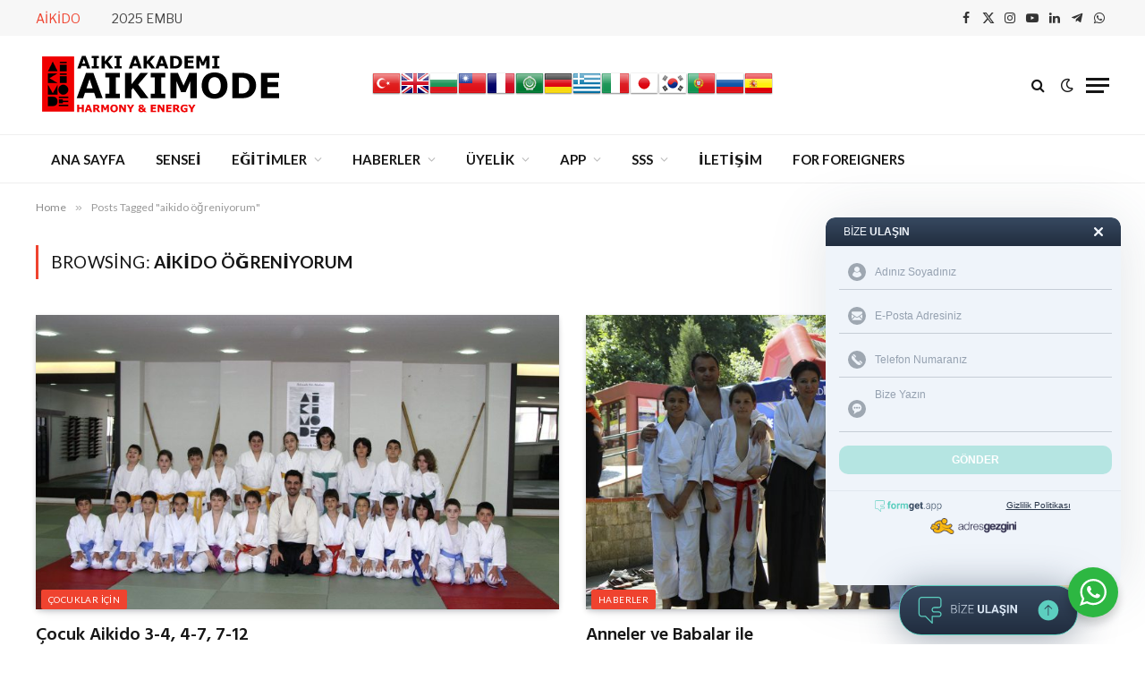

--- FILE ---
content_type: text/html; charset=UTF-8
request_url: https://aikimode.com/index/aikido-ogreniyorum
body_size: 23330
content:
<!DOCTYPE html>
<html dir="ltr" lang="tr" prefix="og: https://ogp.me/ns#" class="s-light site-s-light">

<head>

	<meta charset="UTF-8" />
	<meta name="viewport" content="width=device-width, initial-scale=1" />
	<title>aikido öğreniyorum - Aikimode Aiki Akademi</title><link rel="preload" as="font" href="https://aikimode.com/wp-content/themes/smart-mag/css/icons/fonts/ts-icons.woff2?v3.2" type="font/woff2" crossorigin="anonymous" />

		<!-- All in One SEO 4.8.9 - aioseo.com -->
	<meta name="robots" content="max-image-preview:large" />
	<link rel="canonical" href="https://aikimode.com/index/aikido-ogreniyorum" />
	<meta name="generator" content="All in One SEO (AIOSEO) 4.8.9" />
		<script type="application/ld+json" class="aioseo-schema">
			{"@context":"https:\/\/schema.org","@graph":[{"@type":"BreadcrumbList","@id":"https:\/\/aikimode.com\/index\/aikido-ogreniyorum#breadcrumblist","itemListElement":[{"@type":"ListItem","@id":"https:\/\/aikimode.com#listItem","position":1,"name":"Anasayfa","item":"https:\/\/aikimode.com","nextItem":{"@type":"ListItem","@id":"https:\/\/aikimode.com\/index\/aikido-ogreniyorum#listItem","name":"aikido \u00f6\u011freniyorum"}},{"@type":"ListItem","@id":"https:\/\/aikimode.com\/index\/aikido-ogreniyorum#listItem","position":2,"name":"aikido \u00f6\u011freniyorum","previousItem":{"@type":"ListItem","@id":"https:\/\/aikimode.com#listItem","name":"Anasayfa"}}]},{"@type":"CollectionPage","@id":"https:\/\/aikimode.com\/index\/aikido-ogreniyorum#collectionpage","url":"https:\/\/aikimode.com\/index\/aikido-ogreniyorum","name":"aikido \u00f6\u011freniyorum - Aikimode Aiki Akademi","inLanguage":"tr-TR","isPartOf":{"@id":"https:\/\/aikimode.com\/#website"},"breadcrumb":{"@id":"https:\/\/aikimode.com\/index\/aikido-ogreniyorum#breadcrumblist"}},{"@type":"Organization","@id":"https:\/\/aikimode.com\/#organization","name":"Aikimode Aiki Akademi","description":"Hayat\u0131na heyecan kat...","url":"https:\/\/aikimode.com\/","sameAs":["https:\/\/facebook.com\/aikimode","https:\/\/x.com\/aikimode","https:\/\/instagram.com\/aikimode","https:\/\/pinterest.com\/aikimode","https:\/\/www.youtube.com\/c\/aikimodeaiki","https:\/\/www.linkedin.com\/company\/aikimode-aiki-akademi"]},{"@type":"WebSite","@id":"https:\/\/aikimode.com\/#website","url":"https:\/\/aikimode.com\/","name":"Aikimode Aiki Akademi","description":"Hayat\u0131na heyecan kat...","inLanguage":"tr-TR","publisher":{"@id":"https:\/\/aikimode.com\/#organization"}}]}
		</script>
		<!-- All in One SEO -->

<link rel='dns-prefetch' href='//maxcdn.bootstrapcdn.com' />
<link rel='dns-prefetch' href='//fonts.googleapis.com' />
<link rel="alternate" type="application/rss+xml" title="Aikimode Aiki Akademi &raquo; beslemesi" href="https://aikimode.com/feed" />
<link rel="alternate" type="text/calendar" title="iCal İçerik Kaynağı Aikimode Aiki Akademi &raquo;" href="https://aikimode.com/etkinliklerimiz/?ical=1" />
<link rel="alternate" type="application/rss+xml" title="Aikimode Aiki Akademi &raquo; aikido öğreniyorum etiket beslemesi" href="https://aikimode.com/index/aikido-ogreniyorum/feed" />
		<!-- This site uses the Google Analytics by MonsterInsights plugin v9.9.0 - Using Analytics tracking - https://www.monsterinsights.com/ -->
		<!-- Note: MonsterInsights is not currently configured on this site. The site owner needs to authenticate with Google Analytics in the MonsterInsights settings panel. -->
					<!-- No tracking code set -->
				<!-- / Google Analytics by MonsterInsights -->
		<link rel='stylesheet' id='embed-pdf-viewer-css' href='https://aikimode.com/wp-content/plugins/embed-pdf-viewer/css/embed-pdf-viewer.css?ver=2.4.6' type='text/css' media='screen' />
<link rel='stylesheet' id='sbi_styles-css' href='https://aikimode.com/wp-content/plugins/instagram-feed/css/sbi-styles.min.css?ver=6.10.0' type='text/css' media='all' />
<link rel='stylesheet' id='wp-block-library-css' href='https://aikimode.com/wp-includes/css/dist/block-library/style.min.css?ver=6.3.7' type='text/css' media='all' />
<link rel='stylesheet' id='nta-css-popup-css' href='https://aikimode.com/wp-content/plugins/wp-whatsapp/assets/dist/css/style.css?ver=6.3.7' type='text/css' media='all' />
<style id='classic-theme-styles-inline-css' type='text/css'>
/*! This file is auto-generated */
.wp-block-button__link{color:#fff;background-color:#32373c;border-radius:9999px;box-shadow:none;text-decoration:none;padding:calc(.667em + 2px) calc(1.333em + 2px);font-size:1.125em}.wp-block-file__button{background:#32373c;color:#fff;text-decoration:none}
</style>
<style id='global-styles-inline-css' type='text/css'>
body{--wp--preset--color--black: #000000;--wp--preset--color--cyan-bluish-gray: #abb8c3;--wp--preset--color--white: #ffffff;--wp--preset--color--pale-pink: #f78da7;--wp--preset--color--vivid-red: #cf2e2e;--wp--preset--color--luminous-vivid-orange: #ff6900;--wp--preset--color--luminous-vivid-amber: #fcb900;--wp--preset--color--light-green-cyan: #7bdcb5;--wp--preset--color--vivid-green-cyan: #00d084;--wp--preset--color--pale-cyan-blue: #8ed1fc;--wp--preset--color--vivid-cyan-blue: #0693e3;--wp--preset--color--vivid-purple: #9b51e0;--wp--preset--gradient--vivid-cyan-blue-to-vivid-purple: linear-gradient(135deg,rgba(6,147,227,1) 0%,rgb(155,81,224) 100%);--wp--preset--gradient--light-green-cyan-to-vivid-green-cyan: linear-gradient(135deg,rgb(122,220,180) 0%,rgb(0,208,130) 100%);--wp--preset--gradient--luminous-vivid-amber-to-luminous-vivid-orange: linear-gradient(135deg,rgba(252,185,0,1) 0%,rgba(255,105,0,1) 100%);--wp--preset--gradient--luminous-vivid-orange-to-vivid-red: linear-gradient(135deg,rgba(255,105,0,1) 0%,rgb(207,46,46) 100%);--wp--preset--gradient--very-light-gray-to-cyan-bluish-gray: linear-gradient(135deg,rgb(238,238,238) 0%,rgb(169,184,195) 100%);--wp--preset--gradient--cool-to-warm-spectrum: linear-gradient(135deg,rgb(74,234,220) 0%,rgb(151,120,209) 20%,rgb(207,42,186) 40%,rgb(238,44,130) 60%,rgb(251,105,98) 80%,rgb(254,248,76) 100%);--wp--preset--gradient--blush-light-purple: linear-gradient(135deg,rgb(255,206,236) 0%,rgb(152,150,240) 100%);--wp--preset--gradient--blush-bordeaux: linear-gradient(135deg,rgb(254,205,165) 0%,rgb(254,45,45) 50%,rgb(107,0,62) 100%);--wp--preset--gradient--luminous-dusk: linear-gradient(135deg,rgb(255,203,112) 0%,rgb(199,81,192) 50%,rgb(65,88,208) 100%);--wp--preset--gradient--pale-ocean: linear-gradient(135deg,rgb(255,245,203) 0%,rgb(182,227,212) 50%,rgb(51,167,181) 100%);--wp--preset--gradient--electric-grass: linear-gradient(135deg,rgb(202,248,128) 0%,rgb(113,206,126) 100%);--wp--preset--gradient--midnight: linear-gradient(135deg,rgb(2,3,129) 0%,rgb(40,116,252) 100%);--wp--preset--font-size--small: 13px;--wp--preset--font-size--medium: 20px;--wp--preset--font-size--large: 36px;--wp--preset--font-size--x-large: 42px;--wp--preset--spacing--20: 0.44rem;--wp--preset--spacing--30: 0.67rem;--wp--preset--spacing--40: 1rem;--wp--preset--spacing--50: 1.5rem;--wp--preset--spacing--60: 2.25rem;--wp--preset--spacing--70: 3.38rem;--wp--preset--spacing--80: 5.06rem;--wp--preset--shadow--natural: 6px 6px 9px rgba(0, 0, 0, 0.2);--wp--preset--shadow--deep: 12px 12px 50px rgba(0, 0, 0, 0.4);--wp--preset--shadow--sharp: 6px 6px 0px rgba(0, 0, 0, 0.2);--wp--preset--shadow--outlined: 6px 6px 0px -3px rgba(255, 255, 255, 1), 6px 6px rgba(0, 0, 0, 1);--wp--preset--shadow--crisp: 6px 6px 0px rgba(0, 0, 0, 1);}:where(.is-layout-flex){gap: 0.5em;}:where(.is-layout-grid){gap: 0.5em;}body .is-layout-flow > .alignleft{float: left;margin-inline-start: 0;margin-inline-end: 2em;}body .is-layout-flow > .alignright{float: right;margin-inline-start: 2em;margin-inline-end: 0;}body .is-layout-flow > .aligncenter{margin-left: auto !important;margin-right: auto !important;}body .is-layout-constrained > .alignleft{float: left;margin-inline-start: 0;margin-inline-end: 2em;}body .is-layout-constrained > .alignright{float: right;margin-inline-start: 2em;margin-inline-end: 0;}body .is-layout-constrained > .aligncenter{margin-left: auto !important;margin-right: auto !important;}body .is-layout-constrained > :where(:not(.alignleft):not(.alignright):not(.alignfull)){max-width: var(--wp--style--global--content-size);margin-left: auto !important;margin-right: auto !important;}body .is-layout-constrained > .alignwide{max-width: var(--wp--style--global--wide-size);}body .is-layout-flex{display: flex;}body .is-layout-flex{flex-wrap: wrap;align-items: center;}body .is-layout-flex > *{margin: 0;}body .is-layout-grid{display: grid;}body .is-layout-grid > *{margin: 0;}:where(.wp-block-columns.is-layout-flex){gap: 2em;}:where(.wp-block-columns.is-layout-grid){gap: 2em;}:where(.wp-block-post-template.is-layout-flex){gap: 1.25em;}:where(.wp-block-post-template.is-layout-grid){gap: 1.25em;}.has-black-color{color: var(--wp--preset--color--black) !important;}.has-cyan-bluish-gray-color{color: var(--wp--preset--color--cyan-bluish-gray) !important;}.has-white-color{color: var(--wp--preset--color--white) !important;}.has-pale-pink-color{color: var(--wp--preset--color--pale-pink) !important;}.has-vivid-red-color{color: var(--wp--preset--color--vivid-red) !important;}.has-luminous-vivid-orange-color{color: var(--wp--preset--color--luminous-vivid-orange) !important;}.has-luminous-vivid-amber-color{color: var(--wp--preset--color--luminous-vivid-amber) !important;}.has-light-green-cyan-color{color: var(--wp--preset--color--light-green-cyan) !important;}.has-vivid-green-cyan-color{color: var(--wp--preset--color--vivid-green-cyan) !important;}.has-pale-cyan-blue-color{color: var(--wp--preset--color--pale-cyan-blue) !important;}.has-vivid-cyan-blue-color{color: var(--wp--preset--color--vivid-cyan-blue) !important;}.has-vivid-purple-color{color: var(--wp--preset--color--vivid-purple) !important;}.has-black-background-color{background-color: var(--wp--preset--color--black) !important;}.has-cyan-bluish-gray-background-color{background-color: var(--wp--preset--color--cyan-bluish-gray) !important;}.has-white-background-color{background-color: var(--wp--preset--color--white) !important;}.has-pale-pink-background-color{background-color: var(--wp--preset--color--pale-pink) !important;}.has-vivid-red-background-color{background-color: var(--wp--preset--color--vivid-red) !important;}.has-luminous-vivid-orange-background-color{background-color: var(--wp--preset--color--luminous-vivid-orange) !important;}.has-luminous-vivid-amber-background-color{background-color: var(--wp--preset--color--luminous-vivid-amber) !important;}.has-light-green-cyan-background-color{background-color: var(--wp--preset--color--light-green-cyan) !important;}.has-vivid-green-cyan-background-color{background-color: var(--wp--preset--color--vivid-green-cyan) !important;}.has-pale-cyan-blue-background-color{background-color: var(--wp--preset--color--pale-cyan-blue) !important;}.has-vivid-cyan-blue-background-color{background-color: var(--wp--preset--color--vivid-cyan-blue) !important;}.has-vivid-purple-background-color{background-color: var(--wp--preset--color--vivid-purple) !important;}.has-black-border-color{border-color: var(--wp--preset--color--black) !important;}.has-cyan-bluish-gray-border-color{border-color: var(--wp--preset--color--cyan-bluish-gray) !important;}.has-white-border-color{border-color: var(--wp--preset--color--white) !important;}.has-pale-pink-border-color{border-color: var(--wp--preset--color--pale-pink) !important;}.has-vivid-red-border-color{border-color: var(--wp--preset--color--vivid-red) !important;}.has-luminous-vivid-orange-border-color{border-color: var(--wp--preset--color--luminous-vivid-orange) !important;}.has-luminous-vivid-amber-border-color{border-color: var(--wp--preset--color--luminous-vivid-amber) !important;}.has-light-green-cyan-border-color{border-color: var(--wp--preset--color--light-green-cyan) !important;}.has-vivid-green-cyan-border-color{border-color: var(--wp--preset--color--vivid-green-cyan) !important;}.has-pale-cyan-blue-border-color{border-color: var(--wp--preset--color--pale-cyan-blue) !important;}.has-vivid-cyan-blue-border-color{border-color: var(--wp--preset--color--vivid-cyan-blue) !important;}.has-vivid-purple-border-color{border-color: var(--wp--preset--color--vivid-purple) !important;}.has-vivid-cyan-blue-to-vivid-purple-gradient-background{background: var(--wp--preset--gradient--vivid-cyan-blue-to-vivid-purple) !important;}.has-light-green-cyan-to-vivid-green-cyan-gradient-background{background: var(--wp--preset--gradient--light-green-cyan-to-vivid-green-cyan) !important;}.has-luminous-vivid-amber-to-luminous-vivid-orange-gradient-background{background: var(--wp--preset--gradient--luminous-vivid-amber-to-luminous-vivid-orange) !important;}.has-luminous-vivid-orange-to-vivid-red-gradient-background{background: var(--wp--preset--gradient--luminous-vivid-orange-to-vivid-red) !important;}.has-very-light-gray-to-cyan-bluish-gray-gradient-background{background: var(--wp--preset--gradient--very-light-gray-to-cyan-bluish-gray) !important;}.has-cool-to-warm-spectrum-gradient-background{background: var(--wp--preset--gradient--cool-to-warm-spectrum) !important;}.has-blush-light-purple-gradient-background{background: var(--wp--preset--gradient--blush-light-purple) !important;}.has-blush-bordeaux-gradient-background{background: var(--wp--preset--gradient--blush-bordeaux) !important;}.has-luminous-dusk-gradient-background{background: var(--wp--preset--gradient--luminous-dusk) !important;}.has-pale-ocean-gradient-background{background: var(--wp--preset--gradient--pale-ocean) !important;}.has-electric-grass-gradient-background{background: var(--wp--preset--gradient--electric-grass) !important;}.has-midnight-gradient-background{background: var(--wp--preset--gradient--midnight) !important;}.has-small-font-size{font-size: var(--wp--preset--font-size--small) !important;}.has-medium-font-size{font-size: var(--wp--preset--font-size--medium) !important;}.has-large-font-size{font-size: var(--wp--preset--font-size--large) !important;}.has-x-large-font-size{font-size: var(--wp--preset--font-size--x-large) !important;}
.wp-block-navigation a:where(:not(.wp-element-button)){color: inherit;}
:where(.wp-block-post-template.is-layout-flex){gap: 1.25em;}:where(.wp-block-post-template.is-layout-grid){gap: 1.25em;}
:where(.wp-block-columns.is-layout-flex){gap: 2em;}:where(.wp-block-columns.is-layout-grid){gap: 2em;}
.wp-block-pullquote{font-size: 1.5em;line-height: 1.6;}
</style>
<link rel='stylesheet' id='cff-css' href='https://aikimode.com/wp-content/plugins/custom-facebook-feed/assets/css/cff-style.min.css?ver=4.3.4' type='text/css' media='all' />
<link crossorigin="anonymous" rel='stylesheet' id='sb-font-awesome-css' href='https://maxcdn.bootstrapcdn.com/font-awesome/4.7.0/css/font-awesome.min.css?ver=6.3.7' type='text/css' media='all' />
<link rel='stylesheet' id='PI_stt_front-css' href='https://aikimode.com/wp-content/plugins/simple-twitter-tweets/css/stt.min.css?ver=6.3.7' type='text/css' media='all' />
<link rel='stylesheet' id='youtube-channel-gallery-css' href='https://aikimode.com/wp-content/plugins/youtube-channel-gallery/styles.css?ver=6.3.7' type='text/css' media='all' />
<link rel='stylesheet' id='jquery.magnific-popup-css' href='https://aikimode.com/wp-content/plugins/youtube-channel-gallery/magnific-popup.css?ver=6.3.7' type='text/css' media='all' />
<link rel='stylesheet' id='smartmag-core-css' href='https://aikimode.com/wp-content/themes/smart-mag/style.css?ver=10.2.1' type='text/css' media='all' />
<link crossorigin="anonymous" rel='stylesheet' id='smartmag-fonts-css' href='https://fonts.googleapis.com/css?family=Libre+Franklin%3A400%2C400i%2C500%2C600%7CLato%3A400%2C700%2C900%7CHind%3A400%2C500%2C600' type='text/css' media='all' />
<link rel='stylesheet' id='smartmag-magnific-popup-css' href='https://aikimode.com/wp-content/themes/smart-mag/css/lightbox.css?ver=10.2.1' type='text/css' media='all' />
<link rel='stylesheet' id='smartmag-icons-css' href='https://aikimode.com/wp-content/themes/smart-mag/css/icons/icons.css?ver=10.2.1' type='text/css' media='all' />
<link rel='stylesheet' id='smartmag-skin-css' href='https://aikimode.com/wp-content/themes/smart-mag/css/skin-trendy.css?ver=10.2.1' type='text/css' media='all' />
<style id='smartmag-skin-inline-css' type='text/css'>
:root { --c-main: #ef432f;
--c-main-rgb: 239,67,47; }


</style>
<style id='rocket-lazyload-inline-css' type='text/css'>
.rll-youtube-player{position:relative;padding-bottom:56.23%;height:0;overflow:hidden;max-width:100%;}.rll-youtube-player:focus-within{outline: 2px solid currentColor;outline-offset: 5px;}.rll-youtube-player iframe{position:absolute;top:0;left:0;width:100%;height:100%;z-index:100;background:0 0}.rll-youtube-player img{bottom:0;display:block;left:0;margin:auto;max-width:100%;width:100%;position:absolute;right:0;top:0;border:none;height:auto;-webkit-transition:.4s all;-moz-transition:.4s all;transition:.4s all}.rll-youtube-player img:hover{-webkit-filter:brightness(75%)}.rll-youtube-player .play{height:100%;width:100%;left:0;top:0;position:absolute;background:url(https://aikimode.com/wp-content/plugins/wp-rocket/assets/img/youtube.png) no-repeat center;background-color: transparent !important;cursor:pointer;border:none;}
</style>
<script id="smartmag-lazy-inline-js-after" type="text/javascript">
/**
 * @copyright ThemeSphere
 * @preserve
 */
var BunyadLazy={};BunyadLazy.load=function(){function a(e,n){var t={};e.dataset.bgset&&e.dataset.sizes?(t.sizes=e.dataset.sizes,t.srcset=e.dataset.bgset):t.src=e.dataset.bgsrc,function(t){var a=t.dataset.ratio;if(0<a){const e=t.parentElement;if(e.classList.contains("media-ratio")){const n=e.style;n.getPropertyValue("--a-ratio")||(n.paddingBottom=100/a+"%")}}}(e);var a,o=document.createElement("img");for(a in o.onload=function(){var t="url('"+(o.currentSrc||o.src)+"')",a=e.style;a.backgroundImage!==t&&requestAnimationFrame(()=>{a.backgroundImage=t,n&&n()}),o.onload=null,o.onerror=null,o=null},o.onerror=o.onload,t)o.setAttribute(a,t[a]);o&&o.complete&&0<o.naturalWidth&&o.onload&&o.onload()}function e(t){t.dataset.loaded||a(t,()=>{document.dispatchEvent(new Event("lazyloaded")),t.dataset.loaded=1})}function n(t){"complete"===document.readyState?t():window.addEventListener("load",t)}return{initEarly:function(){var t,a=()=>{document.querySelectorAll(".img.bg-cover:not(.lazyload)").forEach(e)};"complete"!==document.readyState?(t=setInterval(a,150),n(()=>{a(),clearInterval(t)})):a()},callOnLoad:n,initBgImages:function(t){t&&n(()=>{document.querySelectorAll(".img.bg-cover").forEach(e)})},bgLoad:a}}(),BunyadLazy.load.initEarly();
</script>
<script type='text/javascript' src='https://aikimode.com/wp-includes/js/jquery/jquery.min.js?ver=3.7.0' id='jquery-core-js'></script>
<script type='text/javascript' src='https://aikimode.com/wp-includes/js/jquery/jquery-migrate.min.js?ver=3.4.1' id='jquery-migrate-js'></script>
<script type='text/javascript' src='https://aikimode.com/wp-content/plugins/sphere-post-views/assets/js/post-views.js?ver=1.0.1' id='sphere-post-views-js'></script>
<script id="sphere-post-views-js-after" type="text/javascript">
var Sphere_PostViews = {"ajaxUrl":"https:\/\/aikimode.com\/wp-content\/plugins\/sphere-post-views\/log-view.php","sampling":1,"samplingRate":10,"repeatCountDelay":0,"postID":false,"token":"32e7233528"}
</script>
<link rel="https://api.w.org/" href="https://aikimode.com/wp-json/" /><link rel="alternate" type="application/json" href="https://aikimode.com/wp-json/wp/v2/tags/69" /><link rel="EditURI" type="application/rsd+xml" title="RSD" href="https://aikimode.com/xmlrpc.php?rsd" />
<meta name="generator" content="WordPress 6.3.7" />
<!-- Google Tag Manager -->
<script>(function(w,d,s,l,i){w[l]=w[l]||[];w[l].push({'gtm.start':
new Date().getTime(),event:'gtm.js'});var f=d.getElementsByTagName(s)[0],
j=d.createElement(s),dl=l!='dataLayer'?'&l='+l:'';j.async=true;j.src=
'https://www.googletagmanager.com/gtm.js?id='+i+dl;f.parentNode.insertBefore(j,f);
})(window,document,'script','dataLayer','GTM-K55RFGX');</script>
<!-- End Google Tag Manager -->
<meta name="tec-api-version" content="v1"><meta name="tec-api-origin" content="https://aikimode.com"><link rel="alternate" href="https://aikimode.com/wp-json/tribe/events/v1/events/?tags=aikido-ogreniyorum" />
		<script>
		var BunyadSchemeKey = 'bunyad-scheme';
		(() => {
			const d = document.documentElement;
			const c = d.classList;
			var scheme = localStorage.getItem(BunyadSchemeKey);
			
			if (scheme) {
				d.dataset.origClass = c;
				scheme === 'dark' ? c.remove('s-light', 'site-s-light') : c.remove('s-dark', 'site-s-dark');
				c.add('site-s-' + scheme, 's-' + scheme);
			}
		})();
		</script>
		<meta name="generator" content="Elementor 3.27.3; features: additional_custom_breakpoints; settings: css_print_method-external, google_font-enabled, font_display-swap">
			<style>
				.e-con.e-parent:nth-of-type(n+4):not(.e-lazyloaded):not(.e-no-lazyload),
				.e-con.e-parent:nth-of-type(n+4):not(.e-lazyloaded):not(.e-no-lazyload) * {
					background-image: none !important;
				}
				@media screen and (max-height: 1024px) {
					.e-con.e-parent:nth-of-type(n+3):not(.e-lazyloaded):not(.e-no-lazyload),
					.e-con.e-parent:nth-of-type(n+3):not(.e-lazyloaded):not(.e-no-lazyload) * {
						background-image: none !important;
					}
				}
				@media screen and (max-height: 640px) {
					.e-con.e-parent:nth-of-type(n+2):not(.e-lazyloaded):not(.e-no-lazyload),
					.e-con.e-parent:nth-of-type(n+2):not(.e-lazyloaded):not(.e-no-lazyload) * {
						background-image: none !important;
					}
				}
			</style>
			 <meta name="robots" content="noindex,follow" />
<!-- There is no amphtml version available for this URL. --><!-- Google Tag Manager Aikimode Com by AdresGezgini -->
<noscript><iframe src="//www.googletagmanager.com/ns.html?id=GTM-K55RFGX"
height="0" width="0" style="display:none;visibility:hidden"></iframe></noscript>
<script>(function(w,d,s,l,i){w[l]=w[l]||[];w[l].push({'gtm.start':
new Date().getTime(),event:'gtm.js'});var f=d.getElementsByTagName(s)[0],
j=d.createElement(s),dl=l!='dataLayer'?'&l='+l:'';j.async=true;j.src=
'//www.googletagmanager.com/gtm.js?id='+i+dl;f.parentNode.insertBefore(j,f);
})(window,document,'script','dataLayer','GTM-K55RFGX');</script>
<!-- End Google Tag Manager Aikimode Com by AdresGezgini --><link rel="icon" href="https://aikimode.com/wp-content/uploads/2014/12/favicon.ico" sizes="32x32" />
<link rel="icon" href="https://aikimode.com/wp-content/uploads/2014/12/favicon.ico" sizes="192x192" />
<link rel="apple-touch-icon" href="https://aikimode.com/wp-content/uploads/2014/12/favicon.ico" />
<meta name="msapplication-TileImage" content="https://aikimode.com/wp-content/uploads/2014/12/favicon.ico" />
<noscript><style id="rocket-lazyload-nojs-css">.rll-youtube-player, [data-lazy-src]{display:none !important;}</style></noscript>

</head>

<body class="archive tag tag-aikido-ogreniyorum tag-69 tribe-no-js no-sidebar has-lb has-lb-sm ts-img-hov-fade has-sb-sep layout-normal elementor-default elementor-kit-12120">



<div class="main-wrap">

	
<div class="off-canvas-backdrop"></div>
<div class="mobile-menu-container off-canvas s-dark" id="off-canvas">

	<div class="off-canvas-head">
		<a href="#" class="close">
			<span class="visuallyhidden">Close Menu</span>
			<i class="tsi tsi-times"></i>
		</a>

		<div class="ts-logo">
					</div>
	</div>

	<div class="off-canvas-content">

		
			<ul id="menu-main-menu" class="mobile-menu"><li id="menu-item-1873" class="menu-item menu-item-type-post_type menu-item-object-page menu-item-home menu-item-1873"><a title="ANA SAYFA" href="https://aikimode.com/">ANA SAYFA</a></li>
<li id="menu-item-4560" class="menu-item menu-item-type-custom menu-item-object-custom menu-item-4560"><a href="https://aikimode.com/oguzhan-ulvi-baskurt-sensei.html">SENSEİ</a></li>
<li id="menu-item-1582" class="menu-item menu-item-type-taxonomy menu-item-object-category menu-item-has-children menu-item-1582"><a href="https://aikimode.com/aikido/egitimler">EĞİTİMLER</a>
<ul class="sub-menu">
	<li id="menu-item-4605" class="menu-item menu-item-type-custom menu-item-object-custom menu-item-has-children menu-item-4605"><a href="#">DOJOLAR (MERKEZLER)</a>
	<ul class="sub-menu">
		<li id="menu-item-4549" class="menu-item menu-item-type-custom menu-item-object-custom menu-item-4549"><a href="https://aikimode.com/aikimode-aiki-akademi-merkez-4-levent.html">Aikimode 4.Levent</a></li>
		<li id="menu-item-6661" class="menu-item menu-item-type-custom menu-item-object-custom menu-item-6661"><a href="https://aikimode.com/aikimode-atasehir.html">Aikimode Ataşehir</a></li>
		<li id="menu-item-15478" class="menu-item menu-item-type-post_type menu-item-object-post menu-item-15478"><a href="https://aikimode.com/aikimode-bakirkoy.html">Aikimode Bakırköy/Ataköy</a></li>
	</ul>
</li>
	<li id="menu-item-4612" class="menu-item menu-item-type-custom menu-item-object-custom menu-item-has-children menu-item-4612"><a href="#">AİKİDO PROGRAMLARI</a>
	<ul class="sub-menu">
		<li id="menu-item-8301" class="menu-item menu-item-type-post_type menu-item-object-post menu-item-8301"><a href="https://aikimode.com/3-4-yas-grubu.html">Çocuk Aikido (3-4 Yaş)</a></li>
		<li id="menu-item-4544" class="menu-item menu-item-type-custom menu-item-object-custom menu-item-4544"><a href="https://aikimode.com/cocuk-programlari-4-7-2.html">Çocuk Aikido (4-7 Yaş)</a></li>
		<li id="menu-item-4545" class="menu-item menu-item-type-custom menu-item-object-custom menu-item-4545"><a href="https://aikimode.com/cocuklar-icin-aikido-programlari-7-12.html">Çocuk Aikido (7-12 Yaş)</a></li>
		<li id="menu-item-4537" class="menu-item menu-item-type-custom menu-item-object-custom menu-item-4537"><a href="https://aikimode.com/gencler-icin-aikido-programlari-12-18.html">Genç Aikido (12-18 Yaş)</a></li>
		<li id="menu-item-4528" class="menu-item menu-item-type-custom menu-item-object-custom menu-item-4528"><a href="https://aikimode.com/yetiskinler-icin-aikido-programlari-18-35.html">Yetişkin Aikido (18-35 Yaş)</a></li>
		<li id="menu-item-4527" class="menu-item menu-item-type-custom menu-item-object-custom menu-item-4527"><a href="https://aikimode.com/yetiskinler-icin-aikido-programlari-35.html">Yetişkin Aikido (35+)</a></li>
		<li id="menu-item-11943" class="menu-item menu-item-type-post_type menu-item-object-post menu-item-11943"><a href="https://aikimode.com/cocuk-savunma.html">Çocuk Savunma (Self-Defence) Eğitimi</a></li>
		<li id="menu-item-4548" class="menu-item menu-item-type-custom menu-item-object-custom menu-item-4548"><a href="https://aikimode.com/grup-ozel-ders.html">Grup Özel Ders</a></li>
		<li id="menu-item-4547" class="menu-item menu-item-type-custom menu-item-object-custom menu-item-4547"><a href="https://aikimode.com/ozel-ders.html">Özel Ders</a></li>
		<li id="menu-item-4529" class="menu-item menu-item-type-custom menu-item-object-custom menu-item-4529"><a href="https://aikimode.com/universite-programlari.html">Üniversiteliler için Aikido</a></li>
		<li id="menu-item-4540" class="menu-item menu-item-type-custom menu-item-object-custom menu-item-4540"><a href="https://aikimode.com/e-egitim.html">E-AİKİDO</a></li>
		<li id="menu-item-8717" class="menu-item menu-item-type-custom menu-item-object-custom menu-item-8717"><a href="https://aikimode.com/aikido/kurumsal">Kurumsal Eğitimler</a></li>
	</ul>
</li>
	<li id="menu-item-4614" class="menu-item menu-item-type-custom menu-item-object-custom menu-item-has-children menu-item-4614"><a href="#">AİKİDO ANTRENMAN SİSTEMİ</a>
	<ul class="sub-menu">
		<li id="menu-item-4531" class="menu-item menu-item-type-custom menu-item-object-custom menu-item-4531"><a href="https://aikimode.com/sinav-teknikleri.html">Sınav Teknikleri</a></li>
		<li id="menu-item-4615" class="menu-item menu-item-type-custom menu-item-object-custom menu-item-4615"><a href="https://aikimode.com/sinav-sistemi.html">Sınav Sistemi</a></li>
		<li id="menu-item-11822" class="menu-item menu-item-type-post_type menu-item-object-post menu-item-11822"><a href="https://aikimode.com/asistanlik.html">Asistanlık Sistemi</a></li>
		<li id="menu-item-4542" class="menu-item menu-item-type-custom menu-item-object-custom menu-item-4542"><a href="https://aikimode.com/dan-mertebeleri.html">Dan Mertebeleri</a></li>
		<li id="menu-item-7958" class="menu-item menu-item-type-post_type menu-item-object-post menu-item-7958"><a href="https://aikimode.com/egitim-sistemi-pdf.html">Aikido Sistem – PDF</a></li>
		<li id="menu-item-10863" class="menu-item menu-item-type-post_type menu-item-object-post menu-item-10863"><a href="https://aikimode.com/fiyat-tablosu.html">Aikimode Fiyat Tablosu</a></li>
		<li id="menu-item-11615" class="menu-item menu-item-type-post_type menu-item-object-post menu-item-11615"><a href="https://aikimode.com/neden-aikimode.html">Aikido için Neden Aikimode</a></li>
	</ul>
</li>
	<li id="menu-item-1586" class="menu-item menu-item-type-custom menu-item-object-custom menu-item-has-children menu-item-1586"><a href="#">GENEL BİLGİLER</a>
	<ul class="sub-menu">
		<li id="menu-item-4519" class="menu-item menu-item-type-custom menu-item-object-custom menu-item-4519"><a href="https://aikimode.com/aikido-nedir.html">Aikido Nedir ?</a></li>
		<li id="menu-item-4522" class="menu-item menu-item-type-custom menu-item-object-custom menu-item-4522"><a href="https://aikimode.com/morihei-ueshiba.html">Morihei Ueshiba</a></li>
		<li id="menu-item-12852" class="menu-item menu-item-type-custom menu-item-object-custom menu-item-12852"><a href="https://aikimode.com/tarihce.html">Aikido&#8217;nun Tarihi</a></li>
		<li id="menu-item-4530" class="menu-item menu-item-type-custom menu-item-object-custom menu-item-4530"><a href="https://aikimode.com/turkiyede-aikido.html">Türkiye&#8217;de Aikido</a></li>
		<li id="menu-item-4618" class="menu-item menu-item-type-custom menu-item-object-custom menu-item-4618"><a href="https://aikimode.com/dojo.html">Dojo Nedir ?</a></li>
		<li id="menu-item-7947" class="menu-item menu-item-type-post_type menu-item-object-post menu-item-7947"><a href="https://aikimode.com/aikimode-dojo-kurallari.html">Aikimode Dojo Kuralları</a></li>
		<li id="menu-item-4538" class="menu-item menu-item-type-custom menu-item-object-custom menu-item-4538"><a href="https://aikimode.com/genel-kuralllar.html">Genel Kuralllar</a></li>
		<li id="menu-item-4541" class="menu-item menu-item-type-custom menu-item-object-custom menu-item-4541"><a href="https://aikimode.com/dojo-kurallari.html">Dojo Kuralları</a></li>
		<li id="menu-item-4546" class="menu-item menu-item-type-custom menu-item-object-custom menu-item-4546"><a href="https://aikimode.com/o-sensei-nin-dojo-kurallari.html">O Sensei&#8217;nin Dojo Kuralları</a></li>
		<li id="menu-item-4526" class="menu-item menu-item-type-custom menu-item-object-custom menu-item-4526"><a href="https://aikimode.com/aikido-terimler.html">Terimler</a></li>
	</ul>
</li>
</ul>
</li>
<li id="menu-item-8811" class="menu-item menu-item-type-custom menu-item-object-custom menu-item-has-children menu-item-8811"><a href="#">HABERLER</a>
<ul class="sub-menu">
	<li id="menu-item-14749" class="menu-item menu-item-type-custom menu-item-object-custom menu-item-has-children menu-item-14749"><a href="#">Aikimode Takvim</a>
	<ul class="sub-menu">
		<li id="menu-item-15446" class="menu-item menu-item-type-post_type menu-item-object-post menu-item-15446"><a href="https://aikimode.com/aikimode-takvim-2026.html">Aikimode Takvim 2026</a></li>
		<li id="menu-item-14747" class="menu-item menu-item-type-post_type menu-item-object-post menu-item-14747"><a href="https://aikimode.com/aikimode-takvim-2025.html">Aikimode Takvim 2025</a></li>
		<li id="menu-item-13023" class="menu-item menu-item-type-post_type menu-item-object-post menu-item-13023"><a href="https://aikimode.com/aikimode-takvim-2024.html">Aikimode Takvim 2024</a></li>
		<li id="menu-item-12043" class="menu-item menu-item-type-post_type menu-item-object-post menu-item-12043"><a href="https://aikimode.com/takvim2023.html">Aikimode Takvim 2023</a></li>
	</ul>
</li>
	<li id="menu-item-11891" class="menu-item menu-item-type-custom menu-item-object-custom menu-item-11891"><a href="https://aikimode.com/etkinliklerimiz">ETKİNLİK TAKVİMİ</a></li>
	<li id="menu-item-1604" class="menu-item menu-item-type-taxonomy menu-item-object-category menu-item-1604"><a href="https://aikimode.com/aikido/haberler">HABERLER</a></li>
	<li id="menu-item-8812" class="menu-item menu-item-type-taxonomy menu-item-object-category menu-item-8812"><a href="https://aikimode.com/aikido/duyurular">DUYURULAR</a></li>
	<li id="menu-item-8813" class="menu-item menu-item-type-taxonomy menu-item-object-category menu-item-8813"><a href="https://aikimode.com/aikido/avantajlar">AVANTAJLAR</a></li>
	<li id="menu-item-10013" class="menu-item menu-item-type-custom menu-item-object-custom menu-item-has-children menu-item-10013"><a href="#">AİKİDO TANITIM GÜNLERİ</a>
	<ul class="sub-menu">
		<li id="menu-item-10029" class="menu-item menu-item-type-post_type menu-item-object-post menu-item-10029"><a href="https://aikimode.com/anaokulu-aikido-tanitimlari.html">Anaokulu Aikido Tanıtımları</a></li>
		<li id="menu-item-10027" class="menu-item menu-item-type-post_type menu-item-object-post menu-item-10027"><a href="https://aikimode.com/ilkogretim-aikido-tanitimlari.html">İlköğretim Aikido Tanıtımları</a></li>
		<li id="menu-item-10026" class="menu-item menu-item-type-post_type menu-item-object-post menu-item-10026"><a href="https://aikimode.com/lise-aikido-tanitimlari.html">Lise Aikido Tanıtımları</a></li>
		<li id="menu-item-10028" class="menu-item menu-item-type-post_type menu-item-object-post menu-item-10028"><a href="https://aikimode.com/universite-aikido-tanitimlari.html">Üniversite Aikido Tanıtımları</a></li>
	</ul>
</li>
	<li id="menu-item-4369" class="menu-item menu-item-type-taxonomy menu-item-object-category menu-item-has-children menu-item-4369"><a href="https://aikimode.com/aikido/medya">MEDYA</a>
	<ul class="sub-menu">
		<li id="menu-item-4370" class="menu-item menu-item-type-taxonomy menu-item-object-category menu-item-4370"><a href="https://aikimode.com/aikido/medya/gorsel-medya">Görsel Medya</a></li>
		<li id="menu-item-4371" class="menu-item menu-item-type-taxonomy menu-item-object-category menu-item-4371"><a href="https://aikimode.com/aikido/medya/yazili-medya">Yazılı Medya</a></li>
		<li id="menu-item-4737" class="menu-item menu-item-type-taxonomy menu-item-object-category menu-item-4737"><a href="https://aikimode.com/aikido/e-medya">E-Medya</a></li>
		<li id="menu-item-9134" class="menu-item menu-item-type-custom menu-item-object-custom menu-item-has-children menu-item-9134"><a href="#">Youtube</a>
		<ul class="sub-menu">
			<li id="menu-item-9131" class="menu-item menu-item-type-custom menu-item-object-custom menu-item-9131"><a target="_blank" rel="noopener" href="https://www.youtube.com/channel/UCCXxnhME9scInlZjYRavvxw?view_as=public">Aikimode Youtube</a></li>
			<li id="menu-item-9132" class="menu-item menu-item-type-custom menu-item-object-custom menu-item-9132"><a target="_blank" rel="noopener" href="https://www.youtube.com/channel/UCgnVxRegcGVIlrjQNwlE0Vw?view_as=subscriber">Aikimode Teknik Youtube</a></li>
			<li id="menu-item-9133" class="menu-item menu-item-type-custom menu-item-object-custom menu-item-9133"><a target="_blank" rel="noopener" href="https://www.youtube.com/channel/UCMNGrM6sr08VLeucdQHAoOw?view_as=subscriber">Oğuzhan Başkurt Youtube</a></li>
		</ul>
</li>
		<li id="menu-item-9137" class="menu-item menu-item-type-custom menu-item-object-custom menu-item-has-children menu-item-9137"><a href="#">Instagram</a>
		<ul class="sub-menu">
			<li id="menu-item-9129" class="menu-item menu-item-type-custom menu-item-object-custom menu-item-9129"><a target="_blank" rel="noopener" href="https://www.instagram.com/aikimode/">Aikimode Instagram</a></li>
			<li id="menu-item-9130" class="menu-item menu-item-type-custom menu-item-object-custom menu-item-9130"><a target="_blank" rel="noopener" href="https://www.instagram.com/airsamurai">Oğuzhan Başkurt Instagram</a></li>
		</ul>
</li>
		<li id="menu-item-9135" class="menu-item menu-item-type-custom menu-item-object-custom menu-item-has-children menu-item-9135"><a href="#">Facebook</a>
		<ul class="sub-menu">
			<li id="menu-item-9128" class="menu-item menu-item-type-custom menu-item-object-custom menu-item-9128"><a target="_blank" rel="noopener" href="https://www.facebook.com/aikimode">Aikimode Facebook</a></li>
			<li id="menu-item-9127" class="menu-item menu-item-type-custom menu-item-object-custom menu-item-9127"><a target="_blank" rel="noopener" href="https://www.facebook.com/oguzhan.baskurt">Oğuzhan Başkurt Facebook</a></li>
		</ul>
</li>
		<li id="menu-item-9136" class="menu-item menu-item-type-custom menu-item-object-custom menu-item-has-children menu-item-9136"><a href="#">Twitter</a>
		<ul class="sub-menu">
			<li id="menu-item-9139" class="menu-item menu-item-type-custom menu-item-object-custom menu-item-9139"><a target="_blank" rel="noopener" href="https://twitter.com/aikimode">Aikimode Twitter</a></li>
			<li id="menu-item-9138" class="menu-item menu-item-type-custom menu-item-object-custom menu-item-9138"><a target="_blank" rel="noopener" href="https://twitter.com/samurai_xp">Oğuzhan Başkurt Twitter</a></li>
		</ul>
</li>
	</ul>
</li>
</ul>
</li>
<li id="menu-item-10449" class="menu-item menu-item-type-custom menu-item-object-custom menu-item-has-children menu-item-10449"><a href="#">ÜYELİK</a>
<ul class="sub-menu">
	<li id="menu-item-10514" class="menu-item menu-item-type-post_type menu-item-object-post menu-item-10514"><a href="https://aikimode.com/aikidoya-baslama.html">Aikido’ya Başlama Kılavuzu</a></li>
	<li id="menu-item-10591" class="menu-item menu-item-type-post_type menu-item-object-post menu-item-10591"><a href="https://aikimode.com/iaido-jodo-ve-kendoya-baslama-kilavuzu.html">İaido, Jodo ve Kendo’ya Başlama Kılavuzu</a></li>
	<li id="menu-item-10861" class="menu-item menu-item-type-post_type menu-item-object-post menu-item-10861"><a href="https://aikimode.com/fiyat-tablosu.html">Aikimode Fiyat Tablosu</a></li>
	<li id="menu-item-12891" class="menu-item menu-item-type-post_type menu-item-object-post menu-item-12891"><a href="https://aikimode.com/ozetfiyat.html">Fiyat Listesi (ÖZET)</a></li>
	<li id="menu-item-11060" class="menu-item menu-item-type-post_type menu-item-object-post menu-item-11060"><a href="https://aikimode.com/ozelders.html">Özel Ders Fiyat Listesi</a></li>
	<li id="menu-item-11803" class="menu-item menu-item-type-post_type menu-item-object-post menu-item-11803"><a href="https://aikimode.com/eski-uyelerimiz.html">Eski (Pasif) Üyelerimiz</a></li>
	<li id="menu-item-12361" class="menu-item menu-item-type-post_type menu-item-object-post menu-item-12361"><a href="https://aikimode.com/studyo-alan-kiralama.html">Stüdyo Alan Kiralama</a></li>
	<li id="menu-item-11595" class="menu-item menu-item-type-post_type menu-item-object-post menu-item-11595"><a href="https://aikimode.com/aikimode-uygulama-app.html">Aikimode Uygulama (App) Kayıt</a></li>
	<li id="menu-item-7925" class="menu-item menu-item-type-custom menu-item-object-custom menu-item-has-children menu-item-7925"><a href="#">Antrenman Programları</a>
	<ul class="sub-menu">
		<li id="menu-item-7940" class="menu-item menu-item-type-custom menu-item-object-custom menu-item-7940"><a target="_blank" rel="noopener" href="https://aikimode.com/wp-content/uploads/2025/09/programlevent-1.pdf">4. LEVENT</a></li>
		<li id="menu-item-7936" class="menu-item menu-item-type-custom menu-item-object-custom menu-item-7936"><a target="_blank" rel="noopener" href="https://aikimode.com/wp-content/uploads/2025/09/programatasehir-1.pdf">ATAŞEHİR</a></li>
		<li id="menu-item-9180" class="menu-item menu-item-type-custom menu-item-object-custom menu-item-9180"><a target="_blank" rel="noopener" href="https://aikimode.com/wp-content/uploads/2025/09/programbakirkoy-1.pdf">BAKIRKÖY</a></li>
		<li id="menu-item-10862" class="menu-item menu-item-type-post_type menu-item-object-post menu-item-10862"><a href="https://aikimode.com/fiyat-tablosu.html">Aikimode Fiyat Tablosu</a></li>
		<li id="menu-item-11477" class="menu-item menu-item-type-post_type menu-item-object-post menu-item-11477"><a href="https://aikimode.com/antrenman-tablosu-video.html">Antrenman Tablosu Video</a></li>
	</ul>
</li>
	<li id="menu-item-12354" class="menu-item menu-item-type-post_type menu-item-object-post menu-item-12354"><a href="https://aikimode.com/for-foreigners.html">For Foreigners</a></li>
</ul>
</li>
<li id="menu-item-11725" class="menu-item menu-item-type-custom menu-item-object-custom menu-item-has-children menu-item-11725"><a href="#">APP</a>
<ul class="sub-menu">
	<li id="menu-item-11726" class="menu-item menu-item-type-post_type menu-item-object-post menu-item-11726"><a href="https://aikimode.com/aikimode-uygulama-app.html">Aikimode Uygulama (App)</a></li>
	<li id="menu-item-11599" class="menu-item menu-item-type-custom menu-item-object-custom menu-item-has-children menu-item-11599"><a href="#">Aikimode App Videolar</a>
	<ul class="sub-menu">
		<li id="menu-item-11600" class="menu-item menu-item-type-custom menu-item-object-custom menu-item-11600"><a target="_blank" rel="noopener" href="https://www.youtube.com/watch?v=rwCu4Dgd2to&#038;t=72s">App Kayıt</a></li>
		<li id="menu-item-11601" class="menu-item menu-item-type-custom menu-item-object-custom menu-item-11601"><a target="_blank" rel="noopener" href="https://www.youtube.com/watch?v=psKhmNlY_yQ&#038;t=100s">Telafi Rezervasyonu</a></li>
		<li id="menu-item-11602" class="menu-item menu-item-type-custom menu-item-object-custom menu-item-11602"><a target="_blank" rel="noopener" href="https://www.youtube.com/watch?v=F0sQMNUR3tc&#038;t=14s">Sınav Rezervasyonu</a></li>
		<li id="menu-item-11625" class="menu-item menu-item-type-custom menu-item-object-custom menu-item-11625"><a target="_blank" rel="noopener" href="https://youtu.be/W8r4gfiFSCA">Seminer Rezervasyonu</a></li>
		<li id="menu-item-11653" class="menu-item menu-item-type-custom menu-item-object-custom menu-item-11653"><a target="_blank" rel="noopener" href="https://youtu.be/E8j-fQF7Rhw">Ay&#8217;ın Antrenmanı</a></li>
		<li id="menu-item-11727" class="menu-item menu-item-type-custom menu-item-object-custom menu-item-11727"><a target="_blank" rel="noopener" href="https://youtu.be/tWAVVUOViR8">Yetişkin Antrenman Paketleri</a></li>
		<li id="menu-item-11728" class="menu-item menu-item-type-custom menu-item-object-custom menu-item-11728"><a target="_blank" rel="noopener" href="https://youtu.be/Ta4pVWlaktY">Çocuk Antrenman Paketleri</a></li>
		<li id="menu-item-11808" class="menu-item menu-item-type-custom menu-item-object-custom menu-item-11808"><a target="_blank" rel="noopener" href="https://youtu.be/hA2Z4ygHyEc">Stüdyo Alan Kiralama</a></li>
		<li id="menu-item-11942" class="menu-item menu-item-type-post_type menu-item-object-post menu-item-11942"><a href="https://aikimode.com/cocuk-savunma.html">Çocuk Savunma (Self-Defence) Eğitimi</a></li>
	</ul>
</li>
</ul>
</li>
<li id="menu-item-11598" class="menu-item menu-item-type-custom menu-item-object-custom menu-item-has-children menu-item-11598"><a href="#">SSS</a>
<ul class="sub-menu">
	<li id="menu-item-10933" class="menu-item menu-item-type-post_type menu-item-object-post menu-item-10933"><a href="https://aikimode.com/sss.html">Sıkça Sorulan Sorular</a></li>
</ul>
</li>
<li id="menu-item-10586" class="menu-item menu-item-type-post_type menu-item-object-page menu-item-10586"><a href="https://aikimode.com/iletisim">İLETİŞİM</a></li>
<li id="menu-item-11704" class="menu-item menu-item-type-post_type menu-item-object-post menu-item-11704"><a href="https://aikimode.com/for-foreigners.html">FOR FOREIGNERS</a></li>
</ul>
		
		
		
		<div class="spc-social-block spc-social spc-social-b smart-head-social">
		
			
				<a href="https://www.facebook.com/aikimode" class="link service s-facebook" target="_blank" rel="nofollow noopener">
					<i class="icon tsi tsi-facebook"></i>					<span class="visuallyhidden">Facebook</span>
				</a>
									
			
				<a href="https://twitter.com/aikimode" class="link service s-twitter" target="_blank" rel="nofollow noopener">
					<i class="icon tsi tsi-twitter"></i>					<span class="visuallyhidden">X (Twitter)</span>
				</a>
									
			
				<a href="https://instagram.com/aikimode" class="link service s-instagram" target="_blank" rel="nofollow noopener">
					<i class="icon tsi tsi-instagram"></i>					<span class="visuallyhidden">Instagram</span>
				</a>
									
			
				<a href="https://www.youtube.com/c/aikimodeaiki" class="link service s-youtube" target="_blank" rel="nofollow noopener">
					<i class="icon tsi tsi-youtube-play"></i>					<span class="visuallyhidden">YouTube</span>
				</a>
									
			
				<a href="https://www.linkedin.com/company/aikimode-aiki-akademi" class="link service s-linkedin" target="_blank" rel="nofollow noopener">
					<i class="icon tsi tsi-linkedin"></i>					<span class="visuallyhidden">LinkedIn</span>
				</a>
									
			
				<a href="https://api.whatsapp.com/send?phone=905326084560" class="link service s-whatsapp" target="_blank" rel="nofollow noopener">
					<i class="icon tsi tsi-whatsapp"></i>					<span class="visuallyhidden">WhatsApp</span>
				</a>
									
			
				<a href="https://vimeo.com/aikimode" class="link service s-vimeo" target="_blank" rel="nofollow noopener">
					<i class="icon tsi tsi-vimeo"></i>					<span class="visuallyhidden">Vimeo</span>
				</a>
									
			
				<a href="https://t.me/airsamurai" class="link service s-telegram" target="_blank" rel="nofollow noopener">
					<i class="icon tsi tsi-telegram"></i>					<span class="visuallyhidden">Telegram</span>
				</a>
									
			
		</div>

		
	</div>

</div>
<div class="smart-head smart-head-a smart-head-main" id="smart-head" data-sticky="auto" data-sticky-type="smart" data-sticky-full>
	
	<div class="smart-head-row smart-head-top is-light smart-head-row-full">

		<div class="inner wrap">

							
				<div class="items items-left ">
				
<div class="trending-ticker" data-delay="8">
	<span class="heading">Aikido</span>

	<ul>
				
			<li><a href="https://aikimode.com/2025-embu.html" class="post-link">2025 EMBU</a></li>
		
				
			<li><a href="https://aikimode.com/2025-selanik-aikido-semineri.html" class="post-link">2025 Selanik Uluslararası Aikido Semineri</a></li>
		
				
			<li><a href="https://aikimode.com/aikimode-2026-japonya-seyahati.html" class="post-link">Aikimode 2026 Japonya Seyahati</a></li>
		
				
			<li><a href="https://aikimode.com/temakasim2025.html" class="post-link">Aikimode Tema Semineri ”Kokyu” Kasım 2025</a></li>
		
				
			<li><a href="https://aikimode.com/kasim-2025.html" class="post-link">Ataşehir&#038;4.Levent&#038;Bakırköy Derecelendirme Sınavı (Kasım 2025)</a></li>
		
				
			<li><a href="https://aikimode.com/aikimode-bakirkoy-atakoy-acilis-partisi.html" class="post-link">Aikimode Bakırköy/Ataköy Açılış Partisi</a></li>
		
				
			<li><a href="https://aikimode.com/aikimode-bakirkoy.html" class="post-link">Aikimode Aiki Akademi Bakırköy/Ataköy</a></li>
		
				
			<li><a href="https://aikimode.com/18-yil.html" class="post-link">Aikimode  ”18. Yıl Etkinlikleri ” Ekim 2025</a></li>
		
				
			</ul>
</div>
				</div>

							
				<div class="items items-center empty">
								</div>

							
				<div class="items items-right ">
				
		<div class="spc-social-block spc-social spc-social-a smart-head-social">
		
			
				<a href="https://www.facebook.com/aikimode" class="link service s-facebook" target="_blank" rel="nofollow noopener">
					<i class="icon tsi tsi-facebook"></i>					<span class="visuallyhidden">Facebook</span>
				</a>
									
			
				<a href="https://twitter.com/aikimode" class="link service s-twitter" target="_blank" rel="nofollow noopener">
					<i class="icon tsi tsi-twitter"></i>					<span class="visuallyhidden">X (Twitter)</span>
				</a>
									
			
				<a href="https://instagram.com/aikimode" class="link service s-instagram" target="_blank" rel="nofollow noopener">
					<i class="icon tsi tsi-instagram"></i>					<span class="visuallyhidden">Instagram</span>
				</a>
									
			
				<a href="https://www.youtube.com/c/aikimodeaiki" class="link service s-youtube" target="_blank" rel="nofollow noopener">
					<i class="icon tsi tsi-youtube-play"></i>					<span class="visuallyhidden">YouTube</span>
				</a>
									
			
				<a href="https://www.linkedin.com/company/aikimode-aiki-akademi" class="link service s-linkedin" target="_blank" rel="nofollow noopener">
					<i class="icon tsi tsi-linkedin"></i>					<span class="visuallyhidden">LinkedIn</span>
				</a>
									
			
				<a href="https://t.me/airsamurai" class="link service s-telegram" target="_blank" rel="nofollow noopener">
					<i class="icon tsi tsi-telegram"></i>					<span class="visuallyhidden">Telegram</span>
				</a>
									
			
				<a href="https://api.whatsapp.com/send?phone=905326084560" class="link service s-whatsapp" target="_blank" rel="nofollow noopener">
					<i class="icon tsi tsi-whatsapp"></i>					<span class="visuallyhidden">WhatsApp</span>
				</a>
									
			
		</div>

						</div>

						
		</div>
	</div>

	
	<div class="smart-head-row smart-head-mid smart-head-row-3 is-light smart-head-row-full">

		<div class="inner wrap">

							
				<div class="items items-left ">
					<a href="https://aikimode.com/" title="Aikimode Aiki Akademi" rel="home" class="logo-link ts-logo logo-is-image">
		<span>
			
				
					<img src="data:image/svg+xml,%3Csvg%20xmlns='http://www.w3.org/2000/svg'%20viewBox='0%200%20280%2080'%3E%3C/svg%3E" class="logo-image logo-image-dark" alt="Aikimode Aiki Akademi" width="280" height="80" data-lazy-src="https://aikimode.com/wp-content/uploads/2023/01/aikimode-beyaz-logo.png"/><noscript><img src="https://aikimode.com/wp-content/uploads/2023/01/aikimode-beyaz-logo.png" class="logo-image logo-image-dark" alt="Aikimode Aiki Akademi" width="280" height="80"/></noscript><img src="data:image/svg+xml,%3Csvg%20xmlns='http://www.w3.org/2000/svg'%20viewBox='0%200%20280%2080'%3E%3C/svg%3E" class="logo-image" alt="Aikimode Aiki Akademi" width="280" height="80" data-lazy-src="https://aikimode.com/wp-content/uploads/2014/05/logo.png"/><noscript><img src="https://aikimode.com/wp-content/uploads/2014/05/logo.png" class="logo-image" alt="Aikimode Aiki Akademi" width="280" height="80"/></noscript>
									 
					</span>
	</a>				</div>

							
				<div class="items items-center ">
				
<div class="h-text h-text">
	<!-- GTranslate: https://gtranslate.io/ -->
<a href="#" onclick="doGTranslate('tr|tr');return false;" title="Turkish" class="glink nturl notranslate"><img src="data:image/svg+xml,%3Csvg%20xmlns='http://www.w3.org/2000/svg'%20viewBox='0%200%2032%2032'%3E%3C/svg%3E" height="32" width="32" alt="Turkish" data-lazy-src="//aikimode.com/wp-content/plugins/gtranslate/flags/32/tr.png" /><noscript><img src="//aikimode.com/wp-content/plugins/gtranslate/flags/32/tr.png" height="32" width="32" alt="Turkish" /></noscript></a><a href="#" onclick="doGTranslate('tr|en');return false;" title="English" class="glink nturl notranslate"><img src="data:image/svg+xml,%3Csvg%20xmlns='http://www.w3.org/2000/svg'%20viewBox='0%200%2032%2032'%3E%3C/svg%3E" height="32" width="32" alt="English" data-lazy-src="//aikimode.com/wp-content/plugins/gtranslate/flags/32/en.png" /><noscript><img loading="lazy" src="//aikimode.com/wp-content/plugins/gtranslate/flags/32/en.png" height="32" width="32" alt="English" /></noscript></a><a href="#" onclick="doGTranslate('tr|bg');return false;" title="Bulgarian" class="glink nturl notranslate"><img src="data:image/svg+xml,%3Csvg%20xmlns='http://www.w3.org/2000/svg'%20viewBox='0%200%2032%2032'%3E%3C/svg%3E" height="32" width="32" alt="Bulgarian" data-lazy-src="//aikimode.com/wp-content/plugins/gtranslate/flags/32/bg.png" /><noscript><img loading="lazy" src="//aikimode.com/wp-content/plugins/gtranslate/flags/32/bg.png" height="32" width="32" alt="Bulgarian" /></noscript></a><a href="#" onclick="doGTranslate('tr|zh-TW');return false;" title="Chinese (Traditional)" class="glink nturl notranslate"><img src="data:image/svg+xml,%3Csvg%20xmlns='http://www.w3.org/2000/svg'%20viewBox='0%200%2032%2032'%3E%3C/svg%3E" height="32" width="32" alt="Chinese (Traditional)" data-lazy-src="//aikimode.com/wp-content/plugins/gtranslate/flags/32/zh-TW.png" /><noscript><img loading="lazy" src="//aikimode.com/wp-content/plugins/gtranslate/flags/32/zh-TW.png" height="32" width="32" alt="Chinese (Traditional)" /></noscript></a><a href="#" onclick="doGTranslate('tr|fr');return false;" title="French" class="glink nturl notranslate"><img src="data:image/svg+xml,%3Csvg%20xmlns='http://www.w3.org/2000/svg'%20viewBox='0%200%2032%2032'%3E%3C/svg%3E" height="32" width="32" alt="French" data-lazy-src="//aikimode.com/wp-content/plugins/gtranslate/flags/32/fr.png" /><noscript><img loading="lazy" src="//aikimode.com/wp-content/plugins/gtranslate/flags/32/fr.png" height="32" width="32" alt="French" /></noscript></a><a href="#" onclick="doGTranslate('tr|ar');return false;" title="Arabic" class="glink nturl notranslate"><img src="data:image/svg+xml,%3Csvg%20xmlns='http://www.w3.org/2000/svg'%20viewBox='0%200%2032%2032'%3E%3C/svg%3E" height="32" width="32" alt="Arabic" data-lazy-src="//aikimode.com/wp-content/plugins/gtranslate/flags/32/ar.png" /><noscript><img loading="lazy" src="//aikimode.com/wp-content/plugins/gtranslate/flags/32/ar.png" height="32" width="32" alt="Arabic" /></noscript></a><a href="#" onclick="doGTranslate('tr|de');return false;" title="German" class="glink nturl notranslate"><img src="data:image/svg+xml,%3Csvg%20xmlns='http://www.w3.org/2000/svg'%20viewBox='0%200%2032%2032'%3E%3C/svg%3E" height="32" width="32" alt="German" data-lazy-src="//aikimode.com/wp-content/plugins/gtranslate/flags/32/de.png" /><noscript><img loading="lazy" src="//aikimode.com/wp-content/plugins/gtranslate/flags/32/de.png" height="32" width="32" alt="German" /></noscript></a><a href="#" onclick="doGTranslate('tr|el');return false;" title="Greek" class="glink nturl notranslate"><img src="data:image/svg+xml,%3Csvg%20xmlns='http://www.w3.org/2000/svg'%20viewBox='0%200%2032%2032'%3E%3C/svg%3E" height="32" width="32" alt="Greek" data-lazy-src="//aikimode.com/wp-content/plugins/gtranslate/flags/32/el.png" /><noscript><img loading="lazy" src="//aikimode.com/wp-content/plugins/gtranslate/flags/32/el.png" height="32" width="32" alt="Greek" /></noscript></a><a href="#" onclick="doGTranslate('tr|it');return false;" title="Italian" class="glink nturl notranslate"><img src="data:image/svg+xml,%3Csvg%20xmlns='http://www.w3.org/2000/svg'%20viewBox='0%200%2032%2032'%3E%3C/svg%3E" height="32" width="32" alt="Italian" data-lazy-src="//aikimode.com/wp-content/plugins/gtranslate/flags/32/it.png" /><noscript><img loading="lazy" src="//aikimode.com/wp-content/plugins/gtranslate/flags/32/it.png" height="32" width="32" alt="Italian" /></noscript></a><a href="#" onclick="doGTranslate('tr|ja');return false;" title="Japanese" class="glink nturl notranslate"><img src="data:image/svg+xml,%3Csvg%20xmlns='http://www.w3.org/2000/svg'%20viewBox='0%200%2032%2032'%3E%3C/svg%3E" height="32" width="32" alt="Japanese" data-lazy-src="//aikimode.com/wp-content/plugins/gtranslate/flags/32/ja.png" /><noscript><img loading="lazy" src="//aikimode.com/wp-content/plugins/gtranslate/flags/32/ja.png" height="32" width="32" alt="Japanese" /></noscript></a><a href="#" onclick="doGTranslate('tr|ko');return false;" title="Korean" class="glink nturl notranslate"><img src="data:image/svg+xml,%3Csvg%20xmlns='http://www.w3.org/2000/svg'%20viewBox='0%200%2032%2032'%3E%3C/svg%3E" height="32" width="32" alt="Korean" data-lazy-src="//aikimode.com/wp-content/plugins/gtranslate/flags/32/ko.png" /><noscript><img loading="lazy" src="//aikimode.com/wp-content/plugins/gtranslate/flags/32/ko.png" height="32" width="32" alt="Korean" /></noscript></a><a href="#" onclick="doGTranslate('tr|pt');return false;" title="Portuguese" class="glink nturl notranslate"><img src="data:image/svg+xml,%3Csvg%20xmlns='http://www.w3.org/2000/svg'%20viewBox='0%200%2032%2032'%3E%3C/svg%3E" height="32" width="32" alt="Portuguese" data-lazy-src="//aikimode.com/wp-content/plugins/gtranslate/flags/32/pt.png" /><noscript><img loading="lazy" src="//aikimode.com/wp-content/plugins/gtranslate/flags/32/pt.png" height="32" width="32" alt="Portuguese" /></noscript></a><a href="#" onclick="doGTranslate('tr|ru');return false;" title="Russian" class="glink nturl notranslate"><img src="data:image/svg+xml,%3Csvg%20xmlns='http://www.w3.org/2000/svg'%20viewBox='0%200%2032%2032'%3E%3C/svg%3E" height="32" width="32" alt="Russian" data-lazy-src="//aikimode.com/wp-content/plugins/gtranslate/flags/32/ru.png" /><noscript><img loading="lazy" src="//aikimode.com/wp-content/plugins/gtranslate/flags/32/ru.png" height="32" width="32" alt="Russian" /></noscript></a><a href="#" onclick="doGTranslate('tr|es');return false;" title="Spanish" class="glink nturl notranslate"><img src="data:image/svg+xml,%3Csvg%20xmlns='http://www.w3.org/2000/svg'%20viewBox='0%200%2032%2032'%3E%3C/svg%3E" height="32" width="32" alt="Spanish" data-lazy-src="//aikimode.com/wp-content/plugins/gtranslate/flags/32/es.png" /><noscript><img loading="lazy" src="//aikimode.com/wp-content/plugins/gtranslate/flags/32/es.png" height="32" width="32" alt="Spanish" /></noscript></a><style>#goog-gt-tt{display:none!important;}.goog-te-banner-frame{display:none!important;}.goog-te-menu-value:hover{text-decoration:none!important;}.goog-text-highlight{background-color:transparent!important;box-shadow:none!important;}body{top:0!important;}#google_translate_element2{display:none!important;}</style>
<div id="google_translate_element2"></div>
<script>function googleTranslateElementInit2() {new google.translate.TranslateElement({pageLanguage: 'tr',autoDisplay: false}, 'google_translate_element2');}if(!window.gt_translate_script){window.gt_translate_script=document.createElement('script');gt_translate_script.src='https://translate.google.com/translate_a/element.js?cb=googleTranslateElementInit2';document.body.appendChild(gt_translate_script);}</script>

<script>
function GTranslateGetCurrentLang() {var keyValue = document['cookie'].match('(^|;) ?googtrans=([^;]*)(;|$)');return keyValue ? keyValue[2].split('/')[2] : null;}
function GTranslateFireEvent(element,event){try{if(document.createEventObject){var evt=document.createEventObject();element.fireEvent('on'+event,evt)}else{var evt=document.createEvent('HTMLEvents');evt.initEvent(event,true,true);element.dispatchEvent(evt)}}catch(e){}}
function doGTranslate(lang_pair){if(lang_pair.value)lang_pair=lang_pair.value;if(lang_pair=='')return;var lang=lang_pair.split('|')[1];if(GTranslateGetCurrentLang() == null && lang == lang_pair.split('|')[0])return;if(typeof ga=='function'){ga('send', 'event', 'GTranslate', lang, location.hostname+location.pathname+location.search);}var teCombo;var sel=document.getElementsByTagName('select');for(var i=0;i<sel.length;i++)if(sel[i].className.indexOf('goog-te-combo')!=-1){teCombo=sel[i];break;}if(document.getElementById('google_translate_element2')==null||document.getElementById('google_translate_element2').innerHTML.length==0||teCombo.length==0||teCombo.innerHTML.length==0){setTimeout(function(){doGTranslate(lang_pair)},500)}else{teCombo.value=lang;GTranslateFireEvent(teCombo,'change');GTranslateFireEvent(teCombo,'change')}}
</script></div>				</div>

							
				<div class="items items-right ">
				

	<a href="#" class="search-icon has-icon-only is-icon" title="Search">
		<i class="tsi tsi-search"></i>
	</a>


<div class="scheme-switcher has-icon-only">
	<a href="#" class="toggle is-icon toggle-dark" title="Switch to Dark Design - easier on eyes.">
		<i class="icon tsi tsi-moon"></i>
	</a>
	<a href="#" class="toggle is-icon toggle-light" title="Switch to Light Design.">
		<i class="icon tsi tsi-bright"></i>
	</a>
</div>
<button class="offcanvas-toggle has-icon" type="button" aria-label="Menu">
	<span class="hamburger-icon hamburger-icon-a">
		<span class="inner"></span>
	</span>
</button>				</div>

						
		</div>
	</div>

	
	<div class="smart-head-row smart-head-bot is-light smart-head-row-full">

		<div class="inner wrap">

							
				<div class="items items-left ">
					<div class="nav-wrap">
		<nav class="navigation navigation-main nav-hov-a has-search">
			<ul id="menu-main-menu-1" class="menu"><li class="menu-item menu-item-type-post_type menu-item-object-page menu-item-home menu-item-1873"><a title="ANA SAYFA" href="https://aikimode.com/">ANA SAYFA</a></li>
<li class="menu-item menu-item-type-custom menu-item-object-custom menu-item-4560"><a href="https://aikimode.com/oguzhan-ulvi-baskurt-sensei.html">SENSEİ</a></li>
<li class="menu-item menu-item-type-taxonomy menu-item-object-category menu-item-has-children menu-cat-22 menu-item-1582"><a href="https://aikimode.com/aikido/egitimler">EĞİTİMLER</a>
<ul class="sub-menu">
	<li class="menu-item menu-item-type-custom menu-item-object-custom menu-item-has-children menu-item-4605"><a href="#">DOJOLAR (MERKEZLER)</a>
	<ul class="sub-menu">
		<li class="menu-item menu-item-type-custom menu-item-object-custom menu-item-4549"><a href="https://aikimode.com/aikimode-aiki-akademi-merkez-4-levent.html">Aikimode 4.Levent</a></li>
		<li class="menu-item menu-item-type-custom menu-item-object-custom menu-item-6661"><a href="https://aikimode.com/aikimode-atasehir.html">Aikimode Ataşehir</a></li>
		<li class="menu-item menu-item-type-post_type menu-item-object-post menu-item-15478"><a href="https://aikimode.com/aikimode-bakirkoy.html">Aikimode Bakırköy/Ataköy</a></li>
	</ul>
</li>
	<li class="menu-item menu-item-type-custom menu-item-object-custom menu-item-has-children menu-item-4612"><a href="#">AİKİDO PROGRAMLARI</a>
	<ul class="sub-menu">
		<li class="menu-item menu-item-type-post_type menu-item-object-post menu-item-8301"><a href="https://aikimode.com/3-4-yas-grubu.html">Çocuk Aikido (3-4 Yaş)</a></li>
		<li class="menu-item menu-item-type-custom menu-item-object-custom menu-item-4544"><a href="https://aikimode.com/cocuk-programlari-4-7-2.html">Çocuk Aikido (4-7 Yaş)</a></li>
		<li class="menu-item menu-item-type-custom menu-item-object-custom menu-item-4545"><a href="https://aikimode.com/cocuklar-icin-aikido-programlari-7-12.html">Çocuk Aikido (7-12 Yaş)</a></li>
		<li class="menu-item menu-item-type-custom menu-item-object-custom menu-item-4537"><a href="https://aikimode.com/gencler-icin-aikido-programlari-12-18.html">Genç Aikido (12-18 Yaş)</a></li>
		<li class="menu-item menu-item-type-custom menu-item-object-custom menu-item-4528"><a href="https://aikimode.com/yetiskinler-icin-aikido-programlari-18-35.html">Yetişkin Aikido (18-35 Yaş)</a></li>
		<li class="menu-item menu-item-type-custom menu-item-object-custom menu-item-4527"><a href="https://aikimode.com/yetiskinler-icin-aikido-programlari-35.html">Yetişkin Aikido (35+)</a></li>
		<li class="menu-item menu-item-type-post_type menu-item-object-post menu-item-11943"><a href="https://aikimode.com/cocuk-savunma.html">Çocuk Savunma (Self-Defence) Eğitimi</a></li>
		<li class="menu-item menu-item-type-custom menu-item-object-custom menu-item-4548"><a href="https://aikimode.com/grup-ozel-ders.html">Grup Özel Ders</a></li>
		<li class="menu-item menu-item-type-custom menu-item-object-custom menu-item-4547"><a href="https://aikimode.com/ozel-ders.html">Özel Ders</a></li>
		<li class="menu-item menu-item-type-custom menu-item-object-custom menu-item-4529"><a href="https://aikimode.com/universite-programlari.html">Üniversiteliler için Aikido</a></li>
		<li class="menu-item menu-item-type-custom menu-item-object-custom menu-item-4540"><a href="https://aikimode.com/e-egitim.html">E-AİKİDO</a></li>
		<li class="menu-item menu-item-type-custom menu-item-object-custom menu-item-8717"><a href="https://aikimode.com/aikido/kurumsal">Kurumsal Eğitimler</a></li>
	</ul>
</li>
	<li class="menu-item menu-item-type-custom menu-item-object-custom menu-item-has-children menu-item-4614"><a href="#">AİKİDO ANTRENMAN SİSTEMİ</a>
	<ul class="sub-menu">
		<li class="menu-item menu-item-type-custom menu-item-object-custom menu-item-4531"><a href="https://aikimode.com/sinav-teknikleri.html">Sınav Teknikleri</a></li>
		<li class="menu-item menu-item-type-custom menu-item-object-custom menu-item-4615"><a href="https://aikimode.com/sinav-sistemi.html">Sınav Sistemi</a></li>
		<li class="menu-item menu-item-type-post_type menu-item-object-post menu-item-11822"><a href="https://aikimode.com/asistanlik.html">Asistanlık Sistemi</a></li>
		<li class="menu-item menu-item-type-custom menu-item-object-custom menu-item-4542"><a href="https://aikimode.com/dan-mertebeleri.html">Dan Mertebeleri</a></li>
		<li class="menu-item menu-item-type-post_type menu-item-object-post menu-item-7958"><a href="https://aikimode.com/egitim-sistemi-pdf.html">Aikido Sistem – PDF</a></li>
		<li class="menu-item menu-item-type-post_type menu-item-object-post menu-item-10863"><a href="https://aikimode.com/fiyat-tablosu.html">Aikimode Fiyat Tablosu</a></li>
		<li class="menu-item menu-item-type-post_type menu-item-object-post menu-item-11615"><a href="https://aikimode.com/neden-aikimode.html">Aikido için Neden Aikimode</a></li>
	</ul>
</li>
	<li class="menu-item menu-item-type-custom menu-item-object-custom menu-item-has-children menu-item-1586"><a href="#">GENEL BİLGİLER</a>
	<ul class="sub-menu">
		<li class="menu-item menu-item-type-custom menu-item-object-custom menu-item-4519"><a href="https://aikimode.com/aikido-nedir.html">Aikido Nedir ?</a></li>
		<li class="menu-item menu-item-type-custom menu-item-object-custom menu-item-4522"><a href="https://aikimode.com/morihei-ueshiba.html">Morihei Ueshiba</a></li>
		<li class="menu-item menu-item-type-custom menu-item-object-custom menu-item-12852"><a href="https://aikimode.com/tarihce.html">Aikido&#8217;nun Tarihi</a></li>
		<li class="menu-item menu-item-type-custom menu-item-object-custom menu-item-4530"><a href="https://aikimode.com/turkiyede-aikido.html">Türkiye&#8217;de Aikido</a></li>
		<li class="menu-item menu-item-type-custom menu-item-object-custom menu-item-4618"><a href="https://aikimode.com/dojo.html">Dojo Nedir ?</a></li>
		<li class="menu-item menu-item-type-post_type menu-item-object-post menu-item-7947"><a href="https://aikimode.com/aikimode-dojo-kurallari.html">Aikimode Dojo Kuralları</a></li>
		<li class="menu-item menu-item-type-custom menu-item-object-custom menu-item-4538"><a href="https://aikimode.com/genel-kuralllar.html">Genel Kuralllar</a></li>
		<li class="menu-item menu-item-type-custom menu-item-object-custom menu-item-4541"><a href="https://aikimode.com/dojo-kurallari.html">Dojo Kuralları</a></li>
		<li class="menu-item menu-item-type-custom menu-item-object-custom menu-item-4546"><a href="https://aikimode.com/o-sensei-nin-dojo-kurallari.html">O Sensei&#8217;nin Dojo Kuralları</a></li>
		<li class="menu-item menu-item-type-custom menu-item-object-custom menu-item-4526"><a href="https://aikimode.com/aikido-terimler.html">Terimler</a></li>
	</ul>
</li>
</ul>
</li>
<li class="menu-item menu-item-type-custom menu-item-object-custom menu-item-has-children menu-item-8811"><a href="#">HABERLER</a>
<ul class="sub-menu">
	<li class="menu-item menu-item-type-custom menu-item-object-custom menu-item-has-children menu-item-14749"><a href="#">Aikimode Takvim</a>
	<ul class="sub-menu">
		<li class="menu-item menu-item-type-post_type menu-item-object-post menu-item-15446"><a href="https://aikimode.com/aikimode-takvim-2026.html">Aikimode Takvim 2026</a></li>
		<li class="menu-item menu-item-type-post_type menu-item-object-post menu-item-14747"><a href="https://aikimode.com/aikimode-takvim-2025.html">Aikimode Takvim 2025</a></li>
		<li class="menu-item menu-item-type-post_type menu-item-object-post menu-item-13023"><a href="https://aikimode.com/aikimode-takvim-2024.html">Aikimode Takvim 2024</a></li>
		<li class="menu-item menu-item-type-post_type menu-item-object-post menu-item-12043"><a href="https://aikimode.com/takvim2023.html">Aikimode Takvim 2023</a></li>
	</ul>
</li>
	<li class="menu-item menu-item-type-custom menu-item-object-custom menu-item-11891"><a href="https://aikimode.com/etkinliklerimiz">ETKİNLİK TAKVİMİ</a></li>
	<li class="menu-item menu-item-type-taxonomy menu-item-object-category menu-cat-28 menu-item-1604"><a href="https://aikimode.com/aikido/haberler">HABERLER</a></li>
	<li class="menu-item menu-item-type-taxonomy menu-item-object-category menu-cat-319 menu-item-8812"><a href="https://aikimode.com/aikido/duyurular">DUYURULAR</a></li>
	<li class="menu-item menu-item-type-taxonomy menu-item-object-category menu-cat-318 menu-item-8813"><a href="https://aikimode.com/aikido/avantajlar">AVANTAJLAR</a></li>
	<li class="menu-item menu-item-type-custom menu-item-object-custom menu-item-has-children menu-item-10013"><a href="#">AİKİDO TANITIM GÜNLERİ</a>
	<ul class="sub-menu">
		<li class="menu-item menu-item-type-post_type menu-item-object-post menu-item-10029"><a href="https://aikimode.com/anaokulu-aikido-tanitimlari.html">Anaokulu Aikido Tanıtımları</a></li>
		<li class="menu-item menu-item-type-post_type menu-item-object-post menu-item-10027"><a href="https://aikimode.com/ilkogretim-aikido-tanitimlari.html">İlköğretim Aikido Tanıtımları</a></li>
		<li class="menu-item menu-item-type-post_type menu-item-object-post menu-item-10026"><a href="https://aikimode.com/lise-aikido-tanitimlari.html">Lise Aikido Tanıtımları</a></li>
		<li class="menu-item menu-item-type-post_type menu-item-object-post menu-item-10028"><a href="https://aikimode.com/universite-aikido-tanitimlari.html">Üniversite Aikido Tanıtımları</a></li>
	</ul>
</li>
	<li class="menu-item menu-item-type-taxonomy menu-item-object-category menu-item-has-children menu-cat-278 menu-item-4369"><a href="https://aikimode.com/aikido/medya">MEDYA</a>
	<ul class="sub-menu">
		<li class="menu-item menu-item-type-taxonomy menu-item-object-category menu-cat-280 menu-item-4370"><a href="https://aikimode.com/aikido/medya/gorsel-medya">Görsel Medya</a></li>
		<li class="menu-item menu-item-type-taxonomy menu-item-object-category menu-cat-281 menu-item-4371"><a href="https://aikimode.com/aikido/medya/yazili-medya">Yazılı Medya</a></li>
		<li class="menu-item menu-item-type-taxonomy menu-item-object-category menu-cat-288 menu-item-4737"><a href="https://aikimode.com/aikido/e-medya">E-Medya</a></li>
		<li class="menu-item menu-item-type-custom menu-item-object-custom menu-item-has-children menu-item-9134"><a href="#">Youtube</a>
		<ul class="sub-menu">
			<li class="menu-item menu-item-type-custom menu-item-object-custom menu-item-9131"><a target="_blank" rel="noopener" href="https://www.youtube.com/channel/UCCXxnhME9scInlZjYRavvxw?view_as=public">Aikimode Youtube</a></li>
			<li class="menu-item menu-item-type-custom menu-item-object-custom menu-item-9132"><a target="_blank" rel="noopener" href="https://www.youtube.com/channel/UCgnVxRegcGVIlrjQNwlE0Vw?view_as=subscriber">Aikimode Teknik Youtube</a></li>
			<li class="menu-item menu-item-type-custom menu-item-object-custom menu-item-9133"><a target="_blank" rel="noopener" href="https://www.youtube.com/channel/UCMNGrM6sr08VLeucdQHAoOw?view_as=subscriber">Oğuzhan Başkurt Youtube</a></li>
		</ul>
</li>
		<li class="menu-item menu-item-type-custom menu-item-object-custom menu-item-has-children menu-item-9137"><a href="#">Instagram</a>
		<ul class="sub-menu">
			<li class="menu-item menu-item-type-custom menu-item-object-custom menu-item-9129"><a target="_blank" rel="noopener" href="https://www.instagram.com/aikimode/">Aikimode Instagram</a></li>
			<li class="menu-item menu-item-type-custom menu-item-object-custom menu-item-9130"><a target="_blank" rel="noopener" href="https://www.instagram.com/airsamurai">Oğuzhan Başkurt Instagram</a></li>
		</ul>
</li>
		<li class="menu-item menu-item-type-custom menu-item-object-custom menu-item-has-children menu-item-9135"><a href="#">Facebook</a>
		<ul class="sub-menu">
			<li class="menu-item menu-item-type-custom menu-item-object-custom menu-item-9128"><a target="_blank" rel="noopener" href="https://www.facebook.com/aikimode">Aikimode Facebook</a></li>
			<li class="menu-item menu-item-type-custom menu-item-object-custom menu-item-9127"><a target="_blank" rel="noopener" href="https://www.facebook.com/oguzhan.baskurt">Oğuzhan Başkurt Facebook</a></li>
		</ul>
</li>
		<li class="menu-item menu-item-type-custom menu-item-object-custom menu-item-has-children menu-item-9136"><a href="#">Twitter</a>
		<ul class="sub-menu">
			<li class="menu-item menu-item-type-custom menu-item-object-custom menu-item-9139"><a target="_blank" rel="noopener" href="https://twitter.com/aikimode">Aikimode Twitter</a></li>
			<li class="menu-item menu-item-type-custom menu-item-object-custom menu-item-9138"><a target="_blank" rel="noopener" href="https://twitter.com/samurai_xp">Oğuzhan Başkurt Twitter</a></li>
		</ul>
</li>
	</ul>
</li>
</ul>
</li>
<li class="menu-item menu-item-type-custom menu-item-object-custom menu-item-has-children menu-item-10449"><a href="#">ÜYELİK</a>
<ul class="sub-menu">
	<li class="menu-item menu-item-type-post_type menu-item-object-post menu-item-10514"><a href="https://aikimode.com/aikidoya-baslama.html">Aikido’ya Başlama Kılavuzu</a></li>
	<li class="menu-item menu-item-type-post_type menu-item-object-post menu-item-10591"><a href="https://aikimode.com/iaido-jodo-ve-kendoya-baslama-kilavuzu.html">İaido, Jodo ve Kendo’ya Başlama Kılavuzu</a></li>
	<li class="menu-item menu-item-type-post_type menu-item-object-post menu-item-10861"><a href="https://aikimode.com/fiyat-tablosu.html">Aikimode Fiyat Tablosu</a></li>
	<li class="menu-item menu-item-type-post_type menu-item-object-post menu-item-12891"><a href="https://aikimode.com/ozetfiyat.html">Fiyat Listesi (ÖZET)</a></li>
	<li class="menu-item menu-item-type-post_type menu-item-object-post menu-item-11060"><a href="https://aikimode.com/ozelders.html">Özel Ders Fiyat Listesi</a></li>
	<li class="menu-item menu-item-type-post_type menu-item-object-post menu-item-11803"><a href="https://aikimode.com/eski-uyelerimiz.html">Eski (Pasif) Üyelerimiz</a></li>
	<li class="menu-item menu-item-type-post_type menu-item-object-post menu-item-12361"><a href="https://aikimode.com/studyo-alan-kiralama.html">Stüdyo Alan Kiralama</a></li>
	<li class="menu-item menu-item-type-post_type menu-item-object-post menu-item-11595"><a href="https://aikimode.com/aikimode-uygulama-app.html">Aikimode Uygulama (App) Kayıt</a></li>
	<li class="menu-item menu-item-type-custom menu-item-object-custom menu-item-has-children menu-item-7925"><a href="#">Antrenman Programları</a>
	<ul class="sub-menu">
		<li class="menu-item menu-item-type-custom menu-item-object-custom menu-item-7940"><a target="_blank" rel="noopener" href="https://aikimode.com/wp-content/uploads/2025/09/programlevent-1.pdf">4. LEVENT</a></li>
		<li class="menu-item menu-item-type-custom menu-item-object-custom menu-item-7936"><a target="_blank" rel="noopener" href="https://aikimode.com/wp-content/uploads/2025/09/programatasehir-1.pdf">ATAŞEHİR</a></li>
		<li class="menu-item menu-item-type-custom menu-item-object-custom menu-item-9180"><a target="_blank" rel="noopener" href="https://aikimode.com/wp-content/uploads/2025/09/programbakirkoy-1.pdf">BAKIRKÖY</a></li>
		<li class="menu-item menu-item-type-post_type menu-item-object-post menu-item-10862"><a href="https://aikimode.com/fiyat-tablosu.html">Aikimode Fiyat Tablosu</a></li>
		<li class="menu-item menu-item-type-post_type menu-item-object-post menu-item-11477"><a href="https://aikimode.com/antrenman-tablosu-video.html">Antrenman Tablosu Video</a></li>
	</ul>
</li>
	<li class="menu-item menu-item-type-post_type menu-item-object-post menu-item-12354"><a href="https://aikimode.com/for-foreigners.html">For Foreigners</a></li>
</ul>
</li>
<li class="menu-item menu-item-type-custom menu-item-object-custom menu-item-has-children menu-item-11725"><a href="#">APP</a>
<ul class="sub-menu">
	<li class="menu-item menu-item-type-post_type menu-item-object-post menu-item-11726"><a href="https://aikimode.com/aikimode-uygulama-app.html">Aikimode Uygulama (App)</a></li>
	<li class="menu-item menu-item-type-custom menu-item-object-custom menu-item-has-children menu-item-11599"><a href="#">Aikimode App Videolar</a>
	<ul class="sub-menu">
		<li class="menu-item menu-item-type-custom menu-item-object-custom menu-item-11600"><a target="_blank" rel="noopener" href="https://www.youtube.com/watch?v=rwCu4Dgd2to&#038;t=72s">App Kayıt</a></li>
		<li class="menu-item menu-item-type-custom menu-item-object-custom menu-item-11601"><a target="_blank" rel="noopener" href="https://www.youtube.com/watch?v=psKhmNlY_yQ&#038;t=100s">Telafi Rezervasyonu</a></li>
		<li class="menu-item menu-item-type-custom menu-item-object-custom menu-item-11602"><a target="_blank" rel="noopener" href="https://www.youtube.com/watch?v=F0sQMNUR3tc&#038;t=14s">Sınav Rezervasyonu</a></li>
		<li class="menu-item menu-item-type-custom menu-item-object-custom menu-item-11625"><a target="_blank" rel="noopener" href="https://youtu.be/W8r4gfiFSCA">Seminer Rezervasyonu</a></li>
		<li class="menu-item menu-item-type-custom menu-item-object-custom menu-item-11653"><a target="_blank" rel="noopener" href="https://youtu.be/E8j-fQF7Rhw">Ay&#8217;ın Antrenmanı</a></li>
		<li class="menu-item menu-item-type-custom menu-item-object-custom menu-item-11727"><a target="_blank" rel="noopener" href="https://youtu.be/tWAVVUOViR8">Yetişkin Antrenman Paketleri</a></li>
		<li class="menu-item menu-item-type-custom menu-item-object-custom menu-item-11728"><a target="_blank" rel="noopener" href="https://youtu.be/Ta4pVWlaktY">Çocuk Antrenman Paketleri</a></li>
		<li class="menu-item menu-item-type-custom menu-item-object-custom menu-item-11808"><a target="_blank" rel="noopener" href="https://youtu.be/hA2Z4ygHyEc">Stüdyo Alan Kiralama</a></li>
		<li class="menu-item menu-item-type-post_type menu-item-object-post menu-item-11942"><a href="https://aikimode.com/cocuk-savunma.html">Çocuk Savunma (Self-Defence) Eğitimi</a></li>
	</ul>
</li>
</ul>
</li>
<li class="menu-item menu-item-type-custom menu-item-object-custom menu-item-has-children menu-item-11598"><a href="#">SSS</a>
<ul class="sub-menu">
	<li class="menu-item menu-item-type-post_type menu-item-object-post menu-item-10933"><a href="https://aikimode.com/sss.html">Sıkça Sorulan Sorular</a></li>
</ul>
</li>
<li class="menu-item menu-item-type-post_type menu-item-object-page menu-item-10586"><a href="https://aikimode.com/iletisim">İLETİŞİM</a></li>
<li class="menu-item menu-item-type-post_type menu-item-object-post menu-item-11704"><a href="https://aikimode.com/for-foreigners.html">FOR FOREIGNERS</a></li>
</ul>		</nav>
	</div>
				</div>

							
				<div class="items items-center empty">
								</div>

							
				<div class="items items-right empty">
								</div>

						
		</div>
	</div>

	</div>
<div class="smart-head smart-head-a smart-head-mobile" id="smart-head-mobile" data-sticky="mid" data-sticky-type="smart" data-sticky-full>
	
	<div class="smart-head-row smart-head-mid smart-head-row-3 s-dark smart-head-row-full">

		<div class="inner wrap">

							
				<div class="items items-left ">
				
<button class="offcanvas-toggle has-icon" type="button" aria-label="Menu">
	<span class="hamburger-icon hamburger-icon-a">
		<span class="inner"></span>
	</span>
</button>				</div>

							
				<div class="items items-center ">
					<a href="https://aikimode.com/" title="Aikimode Aiki Akademi" rel="home" class="logo-link ts-logo logo-is-image">
		<span>
			
				
					<img src="data:image/svg+xml,%3Csvg%20xmlns='http://www.w3.org/2000/svg'%20viewBox='0%200%20280%2080'%3E%3C/svg%3E" class="logo-image logo-image-dark" alt="Aikimode Aiki Akademi" width="280" height="80" data-lazy-src="https://aikimode.com/wp-content/uploads/2023/01/aikimode-beyaz-logo.png"/><noscript><img src="https://aikimode.com/wp-content/uploads/2023/01/aikimode-beyaz-logo.png" class="logo-image logo-image-dark" alt="Aikimode Aiki Akademi" width="280" height="80"/></noscript><img src="data:image/svg+xml,%3Csvg%20xmlns='http://www.w3.org/2000/svg'%20viewBox='0%200%20280%2080'%3E%3C/svg%3E" class="logo-image" alt="Aikimode Aiki Akademi" width="280" height="80" data-lazy-src="https://aikimode.com/wp-content/uploads/2014/05/logo.png"/><noscript><img src="https://aikimode.com/wp-content/uploads/2014/05/logo.png" class="logo-image" alt="Aikimode Aiki Akademi" width="280" height="80"/></noscript>
									 
					</span>
	</a>				</div>

							
				<div class="items items-right ">
				

	<a href="#" class="search-icon has-icon-only is-icon" title="Search">
		<i class="tsi tsi-search"></i>
	</a>

				</div>

						
		</div>
	</div>

	</div>
<nav class="breadcrumbs is-full-width breadcrumbs-a" id="breadcrumb"><div class="inner ts-contain "><span><a href="https://aikimode.com/"><span>Home</span></a></span><span class="delim">&raquo;</span><span class="current">Posts Tagged &quot;aikido öğreniyorum&quot;</span></div></nav>
<div class="main ts-contain cf no-sidebar">
			<div class="ts-row">
			<div class="col-8 main-content">

							<h1 class="archive-heading">
					Browsing: <span>aikido öğreniyorum</span>				</h1>
						
					
							
					<section class="block-wrap block-grid mb-none has-media-shadows" data-id="1" data-block="{&quot;id&quot;:&quot;grid&quot;,&quot;props&quot;:{&quot;cat_labels&quot;:1,&quot;cat_labels_pos&quot;:&quot;bot-left&quot;,&quot;reviews&quot;:&quot;stars&quot;,&quot;post_formats_pos&quot;:&quot;center&quot;,&quot;load_more_style&quot;:&quot;a&quot;,&quot;meta_cat_style&quot;:&quot;text&quot;,&quot;media_style_shadow&quot;:&quot;1&quot;,&quot;meta_sponsor&quot;:1,&quot;meta_sponsor_logo&quot;:0,&quot;meta_sponsor_label&quot;:&quot;Sponsor: {sponsor}&quot;,&quot;show_post_formats&quot;:1,&quot;meta_above&quot;:[],&quot;meta_below&quot;:[&quot;read_time&quot;,&quot;views&quot;,&quot;date&quot;],&quot;meta_sponsor_above&quot;:[],&quot;meta_sponsor_below&quot;:[&quot;sponsor&quot;,&quot;date&quot;],&quot;media_ratio&quot;:&quot;&quot;,&quot;media_ratio_custom&quot;:&quot;&quot;,&quot;read_more&quot;:&quot;none&quot;,&quot;content_center&quot;:0,&quot;excerpts&quot;:1,&quot;excerpt_length&quot;:20,&quot;style&quot;:&quot;&quot;,&quot;pagination&quot;:true,&quot;pagination_type&quot;:&quot;infinite&quot;,&quot;space_below&quot;:&quot;none&quot;,&quot;sticky_posts&quot;:false,&quot;columns&quot;:&quot;2&quot;,&quot;meta_items_default&quot;:true,&quot;meta_sponsor_items_default&quot;:true,&quot;post_type&quot;:[&quot;tribe_events&quot;,&quot;post&quot;],&quot;posts&quot;:10,&quot;taxonomy&quot;:&quot;post_tag&quot;,&quot;terms&quot;:69}}">

				
			<div class="block-content">
					
	<div class="loop loop-grid loop-grid-base grid grid-2 md:grid-2 xs:grid-1">

					
<article class="l-post grid-post grid-base-post">

	
			<div class="media">

		
			<a href="https://aikimode.com/cocuk-aikido-programlari.html" class="image-link media-ratio ratio-16-9" title="Çocuk Aikido 3-4, 4-7, 7-12"><span data-bgsrc="https://aikimode.com/wp-content/uploads/2019/04/cocuk-aikido-programlari-768x512.jpg" class="img bg-cover wp-post-image attachment-bunyad-grid size-bunyad-grid no-lazy skip-lazy" data-bgset="https://aikimode.com/wp-content/uploads/2019/04/cocuk-aikido-programlari-768x512.jpg 768w, https://aikimode.com/wp-content/uploads/2019/04/cocuk-aikido-programlari-1024x683.jpg 1024w, https://aikimode.com/wp-content/uploads/2019/04/cocuk-aikido-programlari-1536x1024.jpg 1536w, https://aikimode.com/wp-content/uploads/2019/04/cocuk-aikido-programlari-1200x800.jpg 1200w, https://aikimode.com/wp-content/uploads/2019/04/cocuk-aikido-programlari.jpg 1600w" data-sizes="(max-width: 608px) 100vw, 608px"></span></a>			
			
			
							
				<span class="cat-labels cat-labels-overlay c-overlay p-bot-left">
				<a href="https://aikimode.com/aikido/cocuklar-icin" class="category term-color-279" rel="category" tabindex="-1">ÇOCUKLAR İÇİN</a>
			</span>
						
			
		
		</div>
	

	
		<div class="content">

			<div class="post-meta post-meta-a has-below"><h2 class="is-title post-title"><a href="https://aikimode.com/cocuk-aikido-programlari.html">Çocuk Aikido 3-4, 4-7, 7-12</a></h2><div class="post-meta-items meta-below"><span class="has-next-icon meta-item read-time has-icon"><i class="tsi tsi-clock"></i>4 Mins Read</span><span title="668 Article Views" class="meta-item post-views has-icon"><i class="tsi tsi-bar-chart-2"></i>668 <span>Views</span></span><span class="meta-item date"><span class="date-link"><time class="post-date" datetime="2019-04-19T11:51:00+03:00">19 Nisan 2019</time></span></span></div></div>			
						
				<div class="excerpt">
					<p>4. Levent,Ataşehir ve Bahçelievler deki Aikido merkezlerimizde 3-4, 4-7, 7-12 yaş grubu öğrenciler için haftanın her günü eğitim bulunmaktadır. Bu&hellip;</p>
				</div>
			
			
			
		</div>

	
</article>					
<article class="l-post grid-post grid-base-post">

	
			<div class="media">

		
			<a href="https://aikimode.com/anneler-babalar.html" class="image-link media-ratio ratio-16-9" title="Anneler ve Babalar ile"><span data-bgsrc="https://aikimode.com/wp-content/uploads/2014/05/bumed-senligi-2013-8-768x512.jpg" class="img bg-cover wp-post-image attachment-bunyad-768 size-bunyad-768 lazyload" data-bgset="https://aikimode.com/wp-content/uploads/2014/05/bumed-senligi-2013-8-768x512.jpg 768w, https://aikimode.com/wp-content/uploads/2014/05/bumed-senligi-2013-8-1024x683.jpg 1024w, https://aikimode.com/wp-content/uploads/2014/05/bumed-senligi-2013-8-1536x1024.jpg 1536w, https://aikimode.com/wp-content/uploads/2014/05/bumed-senligi-2013-8-1200x800.jpg 1200w, https://aikimode.com/wp-content/uploads/2014/05/bumed-senligi-2013-8.jpg 1600w" data-sizes="(max-width: 608px) 100vw, 608px" role="img" aria-label="bumed senligi 2013 8"></span></a>			
			<span class="format-overlay c-overlay format-image p-center"><i class="tsi tsi-picture-o"></i></span>
			
							
				<span class="cat-labels cat-labels-overlay c-overlay p-bot-left">
				<a href="https://aikimode.com/aikido/haberler" class="category term-color-28" rel="category" tabindex="-1">HABERLER</a>
			</span>
						
			
		
		</div>
	

	
		<div class="content">

			<div class="post-meta post-meta-a has-below"><h2 class="is-title post-title"><a href="https://aikimode.com/anneler-babalar.html">Anneler ve Babalar ile</a></h2><div class="post-meta-items meta-below"><span class="has-next-icon meta-item read-time has-icon"><i class="tsi tsi-clock"></i>2 Mins Read</span><span title="0 Article Views" class="meta-item post-views has-icon"><i class="tsi tsi-bar-chart-2"></i>0 <span>Views</span></span><span class="meta-item date"><span class="date-link"><time class="post-date" datetime="2014-05-08T14:01:38+03:00">8 Mayıs 2014</time></span></span></div></div>			
						
				<div class="excerpt">
					<p>Artık anneler ve babalar aikido öğreniyor ve artık onlar da birer samuray. Çağımızın modern savaş sanatı aikidoya çocuklarını getiren veliler&#8217;de&hellip;</p>
				</div>
			
			
			
		</div>

	
</article>					
<article class="l-post grid-post grid-base-post">

	
			<div class="media">

		
			<a href="https://aikimode.com/haftaici-oglen-grup-dersleri-basliyor.html" class="image-link media-ratio ratio-16-9" title="Haftaiçi Öğlen Grup Dersleri Başlıyor.."><span data-bgsrc="https://aikimode.com/wp-content/uploads/2014/05/haftaiciaikido2-768x512.jpg" class="img bg-cover wp-post-image attachment-bunyad-768 size-bunyad-768 lazyload" data-bgset="https://aikimode.com/wp-content/uploads/2014/05/haftaiciaikido2-768x512.jpg 768w, https://aikimode.com/wp-content/uploads/2014/05/haftaiciaikido2-1024x683.jpg 1024w, https://aikimode.com/wp-content/uploads/2014/05/haftaiciaikido2-1536x1024.jpg 1536w, https://aikimode.com/wp-content/uploads/2014/05/haftaiciaikido2-1200x800.jpg 1200w, https://aikimode.com/wp-content/uploads/2014/05/haftaiciaikido2.jpg 1600w" data-sizes="(max-width: 608px) 100vw, 608px" role="img" aria-label="haftaiciaikido2"></span></a>			
			
			
							
				<span class="cat-labels cat-labels-overlay c-overlay p-bot-left">
				<a href="https://aikimode.com/aikido/haberler" class="category term-color-28" rel="category" tabindex="-1">HABERLER</a>
			</span>
						
			
		
		</div>
	

	
		<div class="content">

			<div class="post-meta post-meta-a has-below"><h2 class="is-title post-title"><a href="https://aikimode.com/haftaici-oglen-grup-dersleri-basliyor.html">Haftaiçi Öğlen Grup Dersleri Başlıyor..</a></h2><div class="post-meta-items meta-below"><span class="has-next-icon meta-item read-time has-icon"><i class="tsi tsi-clock"></i>1 Min Read</span><span title="0 Article Views" class="meta-item post-views has-icon"><i class="tsi tsi-bar-chart-2"></i>0 <span>Views</span></span><span class="meta-item date"><span class="date-link"><time class="post-date" datetime="2014-05-01T13:08:30+03:00">1 Mayıs 2014</time></span></span></div></div>			
						
				<div class="excerpt">
					<p>Mayıs ayından itibaren salı ve perşembe 14.00 &#8211; 15.00 saatleri arasında aikido grup dersleri oluşturduk. Türkiye&#8217;de ilk defa haftaiçi öğlen&hellip;</p>
				</div>
			
			
			
		</div>

	
</article>		
	</div>

	

	
	

	
			</div>

		</section>
		
			</div>
			
						
		</div>
	</div>

			<footer class="main-footer cols-gap-lg footer-bold s-dark">

						<div class="upper-footer bold-footer-upper">
			<div class="ts-contain wrap">
				<div class="widgets row cf">
					
		<div class="widget col-4 widget-about">		
					
			<div class="widget-title block-head block-head-ac block-head block-head-ac block-head-b is-left has-style"><h5 class="heading">Hakkımızda</h5></div>			
			
		<div class="inner ">
		
							<div class="">
					<img src="data:image/svg+xml,%3Csvg%20xmlns='http://www.w3.org/2000/svg'%20viewBox='0%200%20280%2080'%3E%3C/svg%3E" width="280" height="80" alt="Hakkımızda" data-lazy-src="https://aikimode.com/wp-content/uploads/2021/04/aikimode-beyaz-logo.png" /><noscript><img loading="lazy" src="https://aikimode.com/wp-content/uploads/2021/04/aikimode-beyaz-logo.png" width="280" height="80" alt="Hakkımızda" /></noscript>
				</div>
						
						
			<div class="base-text about-text"><p>Türkiye'nin en profesyonel Japon Savaş Sanatları okulu Aikimode. Gelişmelerden haberdar olun.</p>
</div>

			
		</div>

		</div>		
		
		<div class="widget col-4 ts-block-widget smartmag-widget-posts-small">		
		<div class="block">
					<section class="block-wrap block-posts-small block-sc s-dark mb-none has-media-shadows" data-id="2">

			<div class="widget-title block-head block-head-ac block-head block-head-ac block-head-b is-left has-style"><h5 class="heading">EN SON EKLENEN YAZILAR</h5></div>	
			<div class="block-content">
				
	<div class="loop loop-small loop-small-a loop-sep loop-small-sep grid grid-1 md:grid-1 sm:grid-1 xs:grid-1">

					
<article class="l-post small-post small-a-post m-pos-left">

	
			<div class="media">

		
			<a href="https://aikimode.com/2025-embu.html" class="image-link media-ratio ar-bunyad-thumb" title="2025 EMBU"><span data-bgsrc="https://aikimode.com/wp-content/uploads/2023/12/embu1-2022-768x418.jpg" class="img bg-cover wp-post-image attachment-medium size-medium lazyload" data-bgset="https://aikimode.com/wp-content/uploads/2023/12/embu1-2022-768x418.jpg 768w, https://aikimode.com/wp-content/uploads/2023/12/embu1-2022-1024x557.jpg 1024w, https://aikimode.com/wp-content/uploads/2023/12/embu1-2022-1536x836.jpg 1536w, https://aikimode.com/wp-content/uploads/2023/12/embu1-2022-2048x1114.jpg 2048w, https://aikimode.com/wp-content/uploads/2023/12/embu1-2022-150x82.jpg 150w, https://aikimode.com/wp-content/uploads/2023/12/embu1-2022-450x245.jpg 450w, https://aikimode.com/wp-content/uploads/2023/12/embu1-2022-1200x653.jpg 1200w" data-sizes="(max-width: 110px) 100vw, 110px"></span></a>			
			
			
			
		
		</div>
	

	
		<div class="content">

			<div class="post-meta post-meta-a post-meta-left has-below"><h4 class="is-title post-title"><a href="https://aikimode.com/2025-embu.html">2025 EMBU</a></h4><div class="post-meta-items meta-below"><span class="meta-item date"><span class="date-link"><time class="post-date" datetime="2025-11-11T17:36:56+03:00">11 Kasım 2025</time></span></span></div></div>			
			
			
		</div>

	
</article>	
					
<article class="l-post small-post small-a-post m-pos-left">

	
			<div class="media">

		
			<a href="https://aikimode.com/2025-selanik-aikido-semineri.html" class="image-link media-ratio ar-bunyad-thumb" title="2025 Selanik Uluslararası Aikido Semineri"><span data-bgsrc="https://aikimode.com/wp-content/uploads/2025/11/selanik-768x512.jpg" class="img bg-cover wp-post-image attachment-medium size-medium lazyload" data-bgset="https://aikimode.com/wp-content/uploads/2025/11/selanik-768x512.jpg 768w, https://aikimode.com/wp-content/uploads/2025/11/selanik-1024x682.jpg 1024w, https://aikimode.com/wp-content/uploads/2025/11/selanik-150x100.jpg 150w, https://aikimode.com/wp-content/uploads/2025/11/selanik-450x300.jpg 450w, https://aikimode.com/wp-content/uploads/2025/11/selanik-1200x799.jpg 1200w, https://aikimode.com/wp-content/uploads/2025/11/selanik.jpg 1270w" data-sizes="(max-width: 110px) 100vw, 110px"></span></a>			
			
			
			
		
		</div>
	

	
		<div class="content">

			<div class="post-meta post-meta-a post-meta-left has-below"><h4 class="is-title post-title"><a href="https://aikimode.com/2025-selanik-aikido-semineri.html">2025 Selanik Uluslararası Aikido Semineri</a></h4><div class="post-meta-items meta-below"><span class="meta-item date"><span class="date-link"><time class="post-date" datetime="2025-11-02T00:59:10+03:00">2 Kasım 2025</time></span></span></div></div>			
			
			
		</div>

	
</article>	
		
	</div>

					</div>

		</section>
				</div>

		</div><div class="widget col-4 widget_text"><div class="widget-title block-head block-head-ac block-head block-head-ac block-head-b is-left has-style"><h5 class="heading">Sportstv HD</h5></div>			<div class="textwidget"><p><div class="rll-youtube-player" data-src="https://www.youtube.com/embed/NLSl3UKQtyo" data-id="NLSl3UKQtyo" data-query=""></div><noscript><iframe src="https://www.youtube.com/embed/NLSl3UKQtyo" width="100%" frameborder="0" allowfullscreen=""></iframe></noscript></p>
</div>
		</div><div class="widget_text widget col-4 widget_custom_html"><div class="textwidget custom-html-widget"><script type="text/javascript" src="https://formget.app/code/gydt3qq-y3hjikh-iiehgkt.js" defer></script></div></div>				</div>
			</div>
		</div>
		
	
			<div class="lower-footer bold-footer-lower">
			<div class="ts-contain inner">

				

				
		<div class="spc-social-block spc-social spc-social-b ">
		
			
				<a href="https://www.facebook.com/aikimode" class="link service s-facebook" target="_blank" rel="nofollow noopener">
					<i class="icon tsi tsi-facebook"></i>					<span class="visuallyhidden">Facebook</span>
				</a>
									
			
				<a href="https://twitter.com/aikimode" class="link service s-twitter" target="_blank" rel="nofollow noopener">
					<i class="icon tsi tsi-twitter"></i>					<span class="visuallyhidden">X (Twitter)</span>
				</a>
									
			
				<a href="https://instagram.com/aikimode" class="link service s-instagram" target="_blank" rel="nofollow noopener">
					<i class="icon tsi tsi-instagram"></i>					<span class="visuallyhidden">Instagram</span>
				</a>
									
			
				<a href="https://www.youtube.com/c/aikimodeaiki" class="link service s-youtube" target="_blank" rel="nofollow noopener">
					<i class="icon tsi tsi-youtube-play"></i>					<span class="visuallyhidden">YouTube</span>
				</a>
									
			
				<a href="https://api.whatsapp.com/send?phone=905326084560" class="link service s-whatsapp" target="_blank" rel="nofollow noopener">
					<i class="icon tsi tsi-whatsapp"></i>					<span class="visuallyhidden">WhatsApp</span>
				</a>
									
			
				<a href="https://www.linkedin.com/company/aikimode-aiki-akademi" class="link service s-linkedin" target="_blank" rel="nofollow noopener">
					<i class="icon tsi tsi-linkedin"></i>					<span class="visuallyhidden">LinkedIn</span>
				</a>
									
			
				<a href="https://vimeo.com/aikimode" class="link service s-vimeo" target="_blank" rel="nofollow noopener">
					<i class="icon tsi tsi-vimeo"></i>					<span class="visuallyhidden">Vimeo</span>
				</a>
									
			
		</div>

		
											
						<div class="links">
							<div class="menu-footer-container"><ul id="menu-footer" class="menu"><li id="menu-item-2173" class="menu-item menu-item-type-post_type menu-item-object-page menu-item-home menu-item-2173"><a href="https://aikimode.com/">Anasayfa</a></li>
<li id="menu-item-2174" class="menu-item menu-item-type-custom menu-item-object-custom menu-item-2174"><a href="https://aikimode.com/aikimode-aiki-akademi-merkez-4-levent.html">Hakkımızda</a></li>
<li id="menu-item-4710" class="menu-item menu-item-type-post_type menu-item-object-page menu-item-4710"><a href="https://aikimode.com/iletisim2">İletişim</a></li>
<li id="menu-item-4850" class="menu-item menu-item-type-post_type menu-item-object-page menu-item-4850"><a href="https://aikimode.com/site-haritasi">Site Haritası</a></li>
</ul></div>						</div>
						
				
				<div class="copyright">
					&copy; 2025 <a href="https://aikimode.com/">Aikido Kursları</a> | Aikido Çocuk | Aikimode Aiki Akademi				</div>
			</div>
		</div>		
			</footer>
		
	
</div><!-- .main-wrap -->



	<div class="search-modal-wrap" data-scheme="dark">
		<div class="search-modal-box" role="dialog" aria-modal="true">

			<form method="get" class="search-form" action="https://aikimode.com/">
				<input type="search" class="search-field live-search-query" name="s" placeholder="Search..." value="" required />

				<button type="submit" class="search-submit visuallyhidden">Submit</button>

				<p class="message">
					Type above and press <em>Enter</em> to search. Press <em>Esc</em> to cancel.				</p>
						
			</form>

		</div>
	</div>


<!-- Custom Facebook Feed JS -->
<script type="text/javascript">var cffajaxurl = "https://aikimode.com/wp-admin/admin-ajax.php";
var cfflinkhashtags = "true";
</script>
		<script>
		( function ( body ) {
			'use strict';
			body.className = body.className.replace( /\btribe-no-js\b/, 'tribe-js' );
		} )( document.body );
		</script>
		<div id="wa"></div><!-- Instagram Feed JS -->
<script type="text/javascript">
var sbiajaxurl = "https://aikimode.com/wp-admin/admin-ajax.php";
</script>
<script> /* <![CDATA[ */var tribe_l10n_datatables = {"aria":{"sort_ascending":": activate to sort column ascending","sort_descending":": activate to sort column descending"},"length_menu":"Show _MENU_ entries","empty_table":"No data available in table","info":"Showing _START_ to _END_ of _TOTAL_ entries","info_empty":"Showing 0 to 0 of 0 entries","info_filtered":"(filtered from _MAX_ total entries)","zero_records":"No matching records found","search":"Search:","all_selected_text":"All items on this page were selected. ","select_all_link":"Select all pages","clear_selection":"Clear Selection.","pagination":{"all":"All","next":"Sonraki","previous":"Previous"},"select":{"rows":{"0":"","_":": Selected %d rows","1":": Selected 1 row"}},"datepicker":{"dayNames":["Pazar","Pazartesi","Sal\u0131","\u00c7ar\u015famba","Per\u015fembe","Cuma","Cumartesi"],"dayNamesShort":["Paz","Pts","Sal","\u00c7ar","Per","Cum","Cts"],"dayNamesMin":["P","P","S","\u00c7","P","C","C"],"monthNames":["Ocak","\u015eubat","Mart","Nisan","May\u0131s","Haziran","Temmuz","A\u011fustos","Eyl\u00fcl","Ekim","Kas\u0131m","Aral\u0131k"],"monthNamesShort":["Ocak","\u015eubat","Mart","Nisan","May\u0131s","Haziran","Temmuz","A\u011fustos","Eyl\u00fcl","Ekim","Kas\u0131m","Aral\u0131k"],"monthNamesMin":["Oca","\u015eub","Mar","Nis","May","Haz","Tem","A\u011fu","Eyl","Eki","Kas","Ara"],"nextText":"Sonraki","prevText":"\u00d6nceki","currentText":"Bug\u00fcn","closeText":"Tamamland\u0131","today":"Bug\u00fcn","clear":"Clear"}};/* ]]> */ </script>			<script>
				const lazyloadRunObserver = () => {
					const lazyloadBackgrounds = document.querySelectorAll( `.e-con.e-parent:not(.e-lazyloaded)` );
					const lazyloadBackgroundObserver = new IntersectionObserver( ( entries ) => {
						entries.forEach( ( entry ) => {
							if ( entry.isIntersecting ) {
								let lazyloadBackground = entry.target;
								if( lazyloadBackground ) {
									lazyloadBackground.classList.add( 'e-lazyloaded' );
								}
								lazyloadBackgroundObserver.unobserve( entry.target );
							}
						});
					}, { rootMargin: '200px 0px 200px 0px' } );
					lazyloadBackgrounds.forEach( ( lazyloadBackground ) => {
						lazyloadBackgroundObserver.observe( lazyloadBackground );
					} );
				};
				const events = [
					'DOMContentLoaded',
					'elementor/lazyload/observe',
				];
				events.forEach( ( event ) => {
					document.addEventListener( event, lazyloadRunObserver );
				} );
			</script>
			<!-- Google Analytics Code for Dönüşüm Conversion Page -->
<script type="text/javascript">
/* <![CDATA[ */
var google_conversion_id = 1061235918;
var google_conversion_language = "en";
var google_conversion_format = "3";
var google_conversion_color = "ffffff";
var google_conversion_label = "msVpCPyeknQQztmE-gM";
var google_remarketing_only = false;
/* ]]> */
</script>
<script type="text/javascript" src="//www.googleadservices.com/pagead/conversion.js">
</script>
<noscript>
<div style="display:inline;">
<img loading="lazy" height="1" width="1" style="border-style:none;" alt="" src="//www.googleadservices.com/pagead/conversion/1061235918/?label=msVpCPyeknQQztmE-gM&guid=ON&script=0"/>
</div>
</noscript>
<!-- Geridonusum kodu //Google -->
<script>
  (function(i,s,o,g,r,a,m){i['GoogleAnalyticsObject']=r;i[r]=i[r]||function(){
  (i[r].q=i[r].q||[]).push(arguments)},i[r].l=1*new Date();a=s.createElement(o),
  m=s.getElementsByTagName(o)[0];a.async=1;a.src=g;m.parentNode.insertBefore(a,m)
  })(window,document,'script','//www.google-analytics.com/analytics.js','ga');

  ga('create', 'UA-35455537-1', 'auto');
  ga('send', 'pageview');

</script>

<script>
jQuery(function($) {
    $('.social-icons a').attr('target', '_blank');
});
</script>

<!-- Google Adwords Code for Dönüşüm Hedefleme Conversion Page -->
<script type="text/javascript">
/* <![CDATA[ */
var google_conversion_id = 979986216;
var google_conversion_language = "en";
var google_conversion_format = "3";
var google_conversion_color = "ffffff";
var google_conversion_label = "0nfzCJa_2HUQqM6l0wM";
var google_remarketing_only = false;
/* ]]> */
</script>
<script type="text/javascript" src="//www.googleadservices.com/pagead/conversion.js">
</script>
<noscript>
<div style="display:inline;">
<img loading="lazy" height="1" width="1" style="border-style:none;" alt="" src="//www.googleadservices.com/pagead/conversion/979986216/?label=0nfzCJa_2HUQqM6l0wM&guid=ON&script=0"/>
</div>
</noscript><script type="application/ld+json">{"@context":"https:\/\/schema.org","@type":"BreadcrumbList","itemListElement":[{"@type":"ListItem","position":1,"item":{"@type":"WebPage","@id":"https:\/\/aikimode.com\/","name":"Home"}},{"@type":"ListItem","position":2,"item":{"@type":"WebPage","@id":"https:\/\/aikimode.com\/index\/aikido-ogreniyorum","name":"Posts Tagged &quot;aikido \u00f6\u011freniyorum&quot;"}}]}</script>
<link rel='stylesheet' id='ilightbox-css' href='https://aikimode.com/wp-content/plugins/ilightbox/css/src/css/ilightbox.css?ver=2.2.3' type='text/css' media='all' />
<link rel='stylesheet' id='ilightbox-css-front-css' href='https://aikimode.com/wp-content/plugins/ilightbox/css/ilightbox_front.css?ver=1.6.3' type='text/css' media='all' />
<script type='text/javascript' id='smartmag-lazyload-js-extra'>
/* <![CDATA[ */
var BunyadLazyConf = {"type":"normal"};
/* ]]> */
</script>
<script type='text/javascript' src='https://aikimode.com/wp-content/themes/smart-mag/js/lazyload.js?ver=10.2.1' id='smartmag-lazyload-js'></script>
<script type='text/javascript' id='cffscripts-js-extra'>
/* <![CDATA[ */
var cffOptions = {"placeholder":"https:\/\/aikimode.com\/wp-content\/plugins\/custom-facebook-feed\/assets\/img\/placeholder.png"};
/* ]]> */
</script>
<script type='text/javascript' src='https://aikimode.com/wp-content/plugins/custom-facebook-feed/assets/js/cff-scripts.js?ver=4.3.4' id='cffscripts-js'></script>
<script id="rocket-browser-checker-js-after" type="text/javascript">
"use strict";var _createClass=function(){function defineProperties(target,props){for(var i=0;i<props.length;i++){var descriptor=props[i];descriptor.enumerable=descriptor.enumerable||!1,descriptor.configurable=!0,"value"in descriptor&&(descriptor.writable=!0),Object.defineProperty(target,descriptor.key,descriptor)}}return function(Constructor,protoProps,staticProps){return protoProps&&defineProperties(Constructor.prototype,protoProps),staticProps&&defineProperties(Constructor,staticProps),Constructor}}();function _classCallCheck(instance,Constructor){if(!(instance instanceof Constructor))throw new TypeError("Cannot call a class as a function")}var RocketBrowserCompatibilityChecker=function(){function RocketBrowserCompatibilityChecker(options){_classCallCheck(this,RocketBrowserCompatibilityChecker),this.passiveSupported=!1,this._checkPassiveOption(this),this.options=!!this.passiveSupported&&options}return _createClass(RocketBrowserCompatibilityChecker,[{key:"_checkPassiveOption",value:function(self){try{var options={get passive(){return!(self.passiveSupported=!0)}};window.addEventListener("test",null,options),window.removeEventListener("test",null,options)}catch(err){self.passiveSupported=!1}}},{key:"initRequestIdleCallback",value:function(){!1 in window&&(window.requestIdleCallback=function(cb){var start=Date.now();return setTimeout(function(){cb({didTimeout:!1,timeRemaining:function(){return Math.max(0,50-(Date.now()-start))}})},1)}),!1 in window&&(window.cancelIdleCallback=function(id){return clearTimeout(id)})}},{key:"isDataSaverModeOn",value:function(){return"connection"in navigator&&!0===navigator.connection.saveData}},{key:"supportsLinkPrefetch",value:function(){var elem=document.createElement("link");return elem.relList&&elem.relList.supports&&elem.relList.supports("prefetch")&&window.IntersectionObserver&&"isIntersecting"in IntersectionObserverEntry.prototype}},{key:"isSlowConnection",value:function(){return"connection"in navigator&&"effectiveType"in navigator.connection&&("2g"===navigator.connection.effectiveType||"slow-2g"===navigator.connection.effectiveType)}}]),RocketBrowserCompatibilityChecker}();
</script>
<script type='text/javascript' id='rocket-preload-links-js-extra'>
/* <![CDATA[ */
var RocketPreloadLinksConfig = {"excludeUris":"\/(?:.+\/)?feed(?:\/(?:.+\/?)?)?$|\/(?:.+\/)?embed\/|\/(index.php\/)?(.*)wp-json(\/.*|$)|\/refer\/|\/go\/|\/recommend\/|\/recommends\/","usesTrailingSlash":"","imageExt":"jpg|jpeg|gif|png|tiff|bmp|webp|avif|pdf|doc|docx|xls|xlsx|php","fileExt":"jpg|jpeg|gif|png|tiff|bmp|webp|avif|pdf|doc|docx|xls|xlsx|php|html|htm","siteUrl":"https:\/\/aikimode.com","onHoverDelay":"100","rateThrottle":"3"};
/* ]]> */
</script>
<script id="rocket-preload-links-js-after" type="text/javascript">
(function() {
"use strict";var r="function"==typeof Symbol&&"symbol"==typeof Symbol.iterator?function(e){return typeof e}:function(e){return e&&"function"==typeof Symbol&&e.constructor===Symbol&&e!==Symbol.prototype?"symbol":typeof e},e=function(){function i(e,t){for(var n=0;n<t.length;n++){var i=t[n];i.enumerable=i.enumerable||!1,i.configurable=!0,"value"in i&&(i.writable=!0),Object.defineProperty(e,i.key,i)}}return function(e,t,n){return t&&i(e.prototype,t),n&&i(e,n),e}}();function i(e,t){if(!(e instanceof t))throw new TypeError("Cannot call a class as a function")}var t=function(){function n(e,t){i(this,n),this.browser=e,this.config=t,this.options=this.browser.options,this.prefetched=new Set,this.eventTime=null,this.threshold=1111,this.numOnHover=0}return e(n,[{key:"init",value:function(){!this.browser.supportsLinkPrefetch()||this.browser.isDataSaverModeOn()||this.browser.isSlowConnection()||(this.regex={excludeUris:RegExp(this.config.excludeUris,"i"),images:RegExp(".("+this.config.imageExt+")$","i"),fileExt:RegExp(".("+this.config.fileExt+")$","i")},this._initListeners(this))}},{key:"_initListeners",value:function(e){-1<this.config.onHoverDelay&&document.addEventListener("mouseover",e.listener.bind(e),e.listenerOptions),document.addEventListener("mousedown",e.listener.bind(e),e.listenerOptions),document.addEventListener("touchstart",e.listener.bind(e),e.listenerOptions)}},{key:"listener",value:function(e){var t=e.target.closest("a"),n=this._prepareUrl(t);if(null!==n)switch(e.type){case"mousedown":case"touchstart":this._addPrefetchLink(n);break;case"mouseover":this._earlyPrefetch(t,n,"mouseout")}}},{key:"_earlyPrefetch",value:function(t,e,n){var i=this,r=setTimeout(function(){if(r=null,0===i.numOnHover)setTimeout(function(){return i.numOnHover=0},1e3);else if(i.numOnHover>i.config.rateThrottle)return;i.numOnHover++,i._addPrefetchLink(e)},this.config.onHoverDelay);t.addEventListener(n,function e(){t.removeEventListener(n,e,{passive:!0}),null!==r&&(clearTimeout(r),r=null)},{passive:!0})}},{key:"_addPrefetchLink",value:function(i){return this.prefetched.add(i.href),new Promise(function(e,t){var n=document.createElement("link");n.rel="prefetch",n.href=i.href,n.onload=e,n.onerror=t,document.head.appendChild(n)}).catch(function(){})}},{key:"_prepareUrl",value:function(e){if(null===e||"object"!==(void 0===e?"undefined":r(e))||!1 in e||-1===["http:","https:"].indexOf(e.protocol))return null;var t=e.href.substring(0,this.config.siteUrl.length),n=this._getPathname(e.href,t),i={original:e.href,protocol:e.protocol,origin:t,pathname:n,href:t+n};return this._isLinkOk(i)?i:null}},{key:"_getPathname",value:function(e,t){var n=t?e.substring(this.config.siteUrl.length):e;return n.startsWith("/")||(n="/"+n),this._shouldAddTrailingSlash(n)?n+"/":n}},{key:"_shouldAddTrailingSlash",value:function(e){return this.config.usesTrailingSlash&&!e.endsWith("/")&&!this.regex.fileExt.test(e)}},{key:"_isLinkOk",value:function(e){return null!==e&&"object"===(void 0===e?"undefined":r(e))&&(!this.prefetched.has(e.href)&&e.origin===this.config.siteUrl&&-1===e.href.indexOf("?")&&-1===e.href.indexOf("#")&&!this.regex.excludeUris.test(e.href)&&!this.regex.images.test(e.href))}}],[{key:"run",value:function(){"undefined"!=typeof RocketPreloadLinksConfig&&new n(new RocketBrowserCompatibilityChecker({capture:!0,passive:!0}),RocketPreloadLinksConfig).init()}}]),n}();t.run();
}());
</script>
<script type='text/javascript' src='https://aikimode.com/wp-content/plugins/wp-whatsapp/assets/dist/js/njt-whatsapp.js?ver=3.7.3' id='nta-wa-libs-js'></script>
<script type='text/javascript' id='nta-js-global-js-extra'>
/* <![CDATA[ */
var njt_wa_global = {"ajax_url":"https:\/\/aikimode.com\/wp-admin\/admin-ajax.php","nonce":"5bf452006f","defaultAvatarSVG":"<svg width=\"48px\" height=\"48px\" class=\"nta-whatsapp-default-avatar\" version=\"1.1\" id=\"Layer_1\" xmlns=\"http:\/\/www.w3.org\/2000\/svg\" xmlns:xlink=\"http:\/\/www.w3.org\/1999\/xlink\" x=\"0px\" y=\"0px\"\n            viewBox=\"0 0 512 512\" style=\"enable-background:new 0 0 512 512;\" xml:space=\"preserve\">\n            <path style=\"fill:#EDEDED;\" d=\"M0,512l35.31-128C12.359,344.276,0,300.138,0,254.234C0,114.759,114.759,0,255.117,0\n            S512,114.759,512,254.234S395.476,512,255.117,512c-44.138,0-86.51-14.124-124.469-35.31L0,512z\"\/>\n            <path style=\"fill:#55CD6C;\" d=\"M137.71,430.786l7.945,4.414c32.662,20.303,70.621,32.662,110.345,32.662\n            c115.641,0,211.862-96.221,211.862-213.628S371.641,44.138,255.117,44.138S44.138,137.71,44.138,254.234\n            c0,40.607,11.476,80.331,32.662,113.876l5.297,7.945l-20.303,74.152L137.71,430.786z\"\/>\n            <path style=\"fill:#FEFEFE;\" d=\"M187.145,135.945l-16.772-0.883c-5.297,0-10.593,1.766-14.124,5.297\n            c-7.945,7.062-21.186,20.303-24.717,37.959c-6.179,26.483,3.531,58.262,26.483,90.041s67.09,82.979,144.772,105.048\n            c24.717,7.062,44.138,2.648,60.028-7.062c12.359-7.945,20.303-20.303,22.952-33.545l2.648-12.359\n            c0.883-3.531-0.883-7.945-4.414-9.71l-55.614-25.6c-3.531-1.766-7.945-0.883-10.593,2.648l-22.069,28.248\n            c-1.766,1.766-4.414,2.648-7.062,1.766c-15.007-5.297-65.324-26.483-92.69-79.448c-0.883-2.648-0.883-5.297,0.883-7.062\n            l21.186-23.834c1.766-2.648,2.648-6.179,1.766-8.828l-25.6-57.379C193.324,138.593,190.676,135.945,187.145,135.945\"\/>\n        <\/svg>","defaultAvatarUrl":"https:\/\/aikimode.com\/wp-content\/plugins\/wp-whatsapp\/assets\/img\/whatsapp_logo.svg","timezone":"Europe\/Istanbul","i18n":{"online":"Online","offline":"Offline"},"urlSettings":{"onDesktop":"api","onMobile":"api","openInNewTab":"ON"}};
/* ]]> */
</script>
<script type='text/javascript' src='https://aikimode.com/wp-content/plugins/wp-whatsapp/assets/js/whatsapp-button.js?ver=3.7.3' id='nta-js-global-js'></script>
<script type='text/javascript' src='https://aikimode.com/wp-content/themes/smart-mag/js/jquery.mfp-lightbox.js?ver=10.2.1' id='magnific-popup-js'></script>
<script type='text/javascript' src='https://aikimode.com/wp-content/themes/smart-mag/js/jquery.sticky-sidebar.js?ver=10.2.1' id='theia-sticky-sidebar-js'></script>
<script type='text/javascript' id='smartmag-theme-js-extra'>
/* <![CDATA[ */
var Bunyad = {"ajaxurl":"https:\/\/aikimode.com\/wp-admin\/admin-ajax.php"};
/* ]]> */
</script>
<script type='text/javascript' src='https://aikimode.com/wp-content/themes/smart-mag/js/theme.js?ver=10.2.1' id='smartmag-theme-js'></script>
<script type='text/javascript' src='https://aikimode.com/wp-content/plugins/ilightbox/scripts/jquery.mousewheel.js?ver=3.0.6' id='jquery.mousewheel-js'></script>
<script type='text/javascript' src='https://aikimode.com/wp-content/plugins/ilightbox/scripts/jquery.requestAnimationFrame.js?ver=1.0.0' id='jquery.requestAnimationFrame-js'></script>
<script type='text/javascript' src='https://aikimode.com/wp-content/plugins/ilightbox/scripts/ilightbox.packed.js?ver=2.2.3' id='ilightbox-js'></script>
<script type='text/javascript' id='ilightbox.init-js-extra'>
/* <![CDATA[ */
var ILIGHTBOX = {"options":"{path:'horizontal',infinite:1,fullAlone:0,show:{title:0},caption:{start:0},social:{start:0}}","jetPack":"1","nextGEN":"1","autoEnable":"1","autoEnableVideos":"","autoEnableVideoSites":"","bindedGalleries":[],"instances":[]};
/* ]]> */
</script>
<script type='text/javascript' src='https://aikimode.com/wp-content/plugins/ilightbox/scripts/ilightbox.init.js?ver=1.6.3' id='ilightbox.init-js'></script>
<script type='text/javascript' id='nta-js-popup-js-extra'>
/* <![CDATA[ */
var njt_wa = {"gdprStatus":"","accounts":[{"accountId":15449,"accountName":"902122848473","avatar":"","number":"+902122848473","title":"","predefinedText":"","willBeBackText":"I will be back in [njwa_time_work]","dayOffsText":"I will be back soon","isAlwaysAvailable":"ON","daysOfWeekWorking":{"sunday":{"isWorkingOnDay":"OFF","workHours":[{"startTime":"08:00","endTime":"17:30"}]},"monday":{"isWorkingOnDay":"OFF","workHours":[{"startTime":"08:00","endTime":"17:30"}]},"tuesday":{"isWorkingOnDay":"OFF","workHours":[{"startTime":"08:00","endTime":"17:30"}]},"wednesday":{"isWorkingOnDay":"OFF","workHours":[{"startTime":"08:00","endTime":"17:30"}]},"thursday":{"isWorkingOnDay":"OFF","workHours":[{"startTime":"08:00","endTime":"17:30"}]},"friday":{"isWorkingOnDay":"OFF","workHours":[{"startTime":"08:00","endTime":"17:30"}]},"saturday":{"isWorkingOnDay":"OFF","workHours":[{"startTime":"08:00","endTime":"17:30"}]}}}],"options":{"display":{"displayCondition":"showAllPage","includePages":[],"excludePages":[],"includePosts":[],"showOnDesktop":"ON","showOnMobile":"ON","time_symbols":"h:m"},"styles":{"title":"Sohbeti Ba\u015flat","responseText":"","description":"<strong style=\"color: #333333;font-family: Georgia, 'Times New Roman', 'Bitstream Charter', Times, serif;font-size: 16px\">WhatsApp Bilgi Hatt\u0131\u00a0<\/strong>","backgroundColor":"#2db742","textColor":"#fff","titleSize":"18","accountNameSize":"14","descriptionTextSize":"12","regularTextSize":"11","scrollHeight":"500","isShowScroll":"OFF","isShowResponseText":"OFF","btnLabel":"Bizimle <strong>sohbet edin<\/strong>","btnLabelWidth":"156","btnPosition":"right","btnLeftDistance":"30","btnRightDistance":"30","btnBottomDistance":"30","isShowBtnLabel":"OFF","isShowGDPR":"OFF","gdprContent":"Please accept our <a href=\"https:\/\/ninjateam.org\/privacy-policy\/\">privacy policy<\/a> first to start a conversation."},"analytics":{"enabledGoogle":"OFF","enabledFacebook":"OFF","enabledGoogleGA4":"OFF"}}};
/* ]]> */
</script>
<script type='text/javascript' src='https://aikimode.com/wp-content/plugins/wp-whatsapp/assets/js/whatsapp-popup.js?ver=3.7.3' id='nta-js-popup-js'></script>
<script>window.lazyLoadOptions=[{elements_selector:"img[data-lazy-src],.rocket-lazyload,iframe[data-lazy-src]",data_src:"lazy-src",data_srcset:"lazy-srcset",data_sizes:"lazy-sizes",class_loading:"lazyloading",class_loaded:"lazyloaded",threshold:300,callback_loaded:function(element){if(element.tagName==="IFRAME"&&element.dataset.rocketLazyload=="fitvidscompatible"){if(element.classList.contains("lazyloaded")){if(typeof window.jQuery!="undefined"){if(jQuery.fn.fitVids){jQuery(element).parent().fitVids()}}}}}},{elements_selector:".rocket-lazyload",data_src:"lazy-src",data_srcset:"lazy-srcset",data_sizes:"lazy-sizes",class_loading:"lazyloading",class_loaded:"lazyloaded",threshold:300,}];window.addEventListener('LazyLoad::Initialized',function(e){var lazyLoadInstance=e.detail.instance;if(window.MutationObserver){var observer=new MutationObserver(function(mutations){var image_count=0;var iframe_count=0;var rocketlazy_count=0;mutations.forEach(function(mutation){for(var i=0;i<mutation.addedNodes.length;i++){if(typeof mutation.addedNodes[i].getElementsByTagName!=='function'){continue}
if(typeof mutation.addedNodes[i].getElementsByClassName!=='function'){continue}
images=mutation.addedNodes[i].getElementsByTagName('img');is_image=mutation.addedNodes[i].tagName=="IMG";iframes=mutation.addedNodes[i].getElementsByTagName('iframe');is_iframe=mutation.addedNodes[i].tagName=="IFRAME";rocket_lazy=mutation.addedNodes[i].getElementsByClassName('rocket-lazyload');image_count+=images.length;iframe_count+=iframes.length;rocketlazy_count+=rocket_lazy.length;if(is_image){image_count+=1}
if(is_iframe){iframe_count+=1}}});if(image_count>0||iframe_count>0||rocketlazy_count>0){lazyLoadInstance.update()}});var b=document.getElementsByTagName("body")[0];var config={childList:!0,subtree:!0};observer.observe(b,config)}},!1)</script><script data-no-minify="1" async src="https://aikimode.com/wp-content/plugins/wp-rocket/assets/js/lazyload/17.8.3/lazyload.min.js"></script><script>function lazyLoadThumb(e){var t='<img loading="lazy" data-lazy-src="https://i.ytimg.com/vi/ID/hqdefault.jpg" alt="" width="480" height="360"><noscript><img loading="lazy" src="https://i.ytimg.com/vi/ID/hqdefault.jpg" alt="" width="480" height="360"></noscript>',a='<button class="play" aria-label="play Youtube video"></button>';return t.replace("ID",e)+a}function lazyLoadYoutubeIframe(){var e=document.createElement("iframe"),t="ID?autoplay=1";t+=0===this.parentNode.dataset.query.length?'':'&'+this.parentNode.dataset.query;e.setAttribute("src",t.replace("ID",this.parentNode.dataset.src)),e.setAttribute("frameborder","0"),e.setAttribute("allowfullscreen","1"),e.setAttribute("allow", "accelerometer; autoplay; encrypted-media; gyroscope; picture-in-picture"),this.parentNode.parentNode.replaceChild(e,this.parentNode)}document.addEventListener("DOMContentLoaded",function(){var e,t,p,a=document.getElementsByClassName("rll-youtube-player");for(t=0;t<a.length;t++)e=document.createElement("div"),e.setAttribute("data-id",a[t].dataset.id),e.setAttribute("data-query", a[t].dataset.query),e.setAttribute("data-src", a[t].dataset.src),e.innerHTML=lazyLoadThumb(a[t].dataset.id),a[t].appendChild(e),p=e.querySelector('.play'),p.onclick=lazyLoadYoutubeIframe});</script>
<script defer src="https://static.cloudflareinsights.com/beacon.min.js/vcd15cbe7772f49c399c6a5babf22c1241717689176015" integrity="sha512-ZpsOmlRQV6y907TI0dKBHq9Md29nnaEIPlkf84rnaERnq6zvWvPUqr2ft8M1aS28oN72PdrCzSjY4U6VaAw1EQ==" data-cf-beacon='{"version":"2024.11.0","token":"53524695978b4e999c705cae00bb908a","r":1,"server_timing":{"name":{"cfCacheStatus":true,"cfEdge":true,"cfExtPri":true,"cfL4":true,"cfOrigin":true,"cfSpeedBrain":true},"location_startswith":null}}' crossorigin="anonymous"></script>
</body>
</html>
<!-- This website is like a Rocket, isn't it? Performance optimized by WP Rocket. Learn more: https://wp-rocket.me - Debug: cached@1763657748 -->

--- FILE ---
content_type: image/svg+xml
request_url: https://formget.app/code/images/formGetLogo.svg
body_size: 1888
content:
<?xml version="1.0" encoding="utf-8"?>
<!-- Generator: Adobe Illustrator 22.1.0, SVG Export Plug-In . SVG Version: 6.00 Build 0)  -->
<svg version="1.1" id="Layer" xmlns="http://www.w3.org/2000/svg" xmlns:xlink="http://www.w3.org/1999/xlink" x="0px" y="0px"
	 width="67.2px" height="11.5px" viewBox="0 0 67.2 11.5" style="enable-background:new 0 0 67.2 11.5;" xml:space="preserve">
<style type="text/css">
	.st0{fill:#5CCEBF;}
	.st1{fill:#364960;}
	.st2{fill:#F4B223;}
	.st3{fill:#FFFFFF;}
	.st4{fill:#312F4D;}
</style>
<g>
	<path class="st0" d="M6.6,4.5h1.8c0.3,0,0.4-0.1,0.6-0.2C9.2,4.1,9.2,4,9.2,3.7V1.5c0-0.2-0.1-0.5-0.3-0.6l0,0l0,0
		C8.8,0.7,8.6,0.6,8.4,0.6h-7c-0.2,0-0.5,0.1-0.6,0.3C0.6,1.1,0.5,1.3,0.5,1.5v5.8c0,0.2,0.1,0.5,0.3,0.6l0,0l0,0
		c0.2,0.2,0.4,0.3,0.6,0.3H3v0c0.1,0,0.1,0,0.2,0.1l2.4,2.4V8.4c0-0.1,0.1-0.2,0.2-0.2h2.7c0.4,0,0.6-0.2,0.7-0.4
		c0-0.1,0.1-0.2,0.1-0.3c0-0.1,0-0.2-0.1-0.3C9.1,7,8.9,6.8,8.6,6.8H6.6c-0.5,0-0.9-0.3-1-0.7C5.6,5.9,5.6,5.8,5.6,5.6
		c0-0.2,0-0.3,0.1-0.5C5.8,4.8,6.1,4.5,6.6,4.5 M8.5,4.9H6.6c-0.3,0-0.5,0.2-0.6,0.4C6.1,5.4,6,5.5,6,5.6c0,0.1,0,0.2,0.1,0.3
		c0.1,0.2,0.3,0.4,0.6,0.4h1.9c0.5,0,0.9,0.3,1.1,0.7c0.1,0.1,0.1,0.3,0.1,0.5c0,0.2,0,0.3-0.1,0.5C9.5,8.4,9.1,8.7,8.5,8.7H6v2.6
		c0,0.1-0.1,0.2-0.2,0.2c-0.1,0-0.1,0-0.2-0.1L2.9,8.7H1.4c-0.4,0-0.7-0.2-1-0.4l0,0C0.2,8,0,7.7,0,7.3V1.5c0-0.4,0.2-0.7,0.4-1
		c0.2-0.2,0.6-0.4,1-0.4h7c0.4,0,0.7,0.2,1,0.4l0,0c0.2,0.2,0.4,0.6,0.4,1v2.2c0,0.4-0.1,0.7-0.3,0.9C9.2,4.8,8.9,4.9,8.5,4.9z"/>
	<g>
		<path class="st0" d="M13.3,8.6V4.3h-0.8v-1h0.8V2.8c0-0.6,0.2-1.1,0.5-1.4S14.6,1,15.2,1c0.2,0,0.4,0,0.7,0.1l0,1.1
			c-0.1,0-0.3,0-0.4,0c-0.5,0-0.8,0.2-0.8,0.7v0.4h1v1h-1v4.2H13.3z"/>
		<path class="st0" d="M16.2,5.9c0-0.5,0.1-1,0.3-1.4s0.5-0.7,0.9-1s0.8-0.3,1.3-0.3c0.7,0,1.3,0.2,1.7,0.7s0.7,1,0.8,1.8l0,0.4
			c0,0.8-0.2,1.5-0.7,2s-1.1,0.7-1.8,0.7s-1.4-0.2-1.8-0.7S16.2,6.8,16.2,5.9L16.2,5.9z M17.7,6c0,0.5,0.1,0.9,0.3,1.2
			s0.5,0.4,0.8,0.4c0.3,0,0.6-0.1,0.8-0.4c0.2-0.3,0.3-0.7,0.3-1.3c0-0.5-0.1-0.9-0.3-1.1s-0.5-0.4-0.8-0.4c-0.3,0-0.6,0.1-0.8,0.4
			S17.7,5.4,17.7,6z"/>
		<path class="st0" d="M25.1,4.6c-0.2,0-0.4,0-0.5,0c-0.5,0-0.9,0.2-1,0.5v3.5h-1.4V3.3h1.3l0,0.6c0.3-0.5,0.7-0.7,1.2-0.7
			c0.2,0,0.3,0,0.4,0.1L25.1,4.6z"/>
		<path class="st0" d="M27.1,3.3l0,0.6c0.4-0.5,0.9-0.7,1.5-0.7c0.7,0,1.1,0.3,1.4,0.8c0.4-0.5,0.9-0.8,1.6-0.8c0.6,0,1,0.2,1.3,0.5
			s0.4,0.8,0.4,1.5v3.4h-1.4V5.2c0-0.3-0.1-0.5-0.2-0.7s-0.3-0.2-0.6-0.2c-0.4,0-0.7,0.2-0.9,0.6l0,3.6h-1.4V5.2
			c0-0.3-0.1-0.5-0.2-0.7S28.3,4.3,28,4.3c-0.4,0-0.7,0.2-0.9,0.5v3.7h-1.4V3.3H27.1z"/>
		<path class="st1" d="M34.2,5.9c0-0.8,0.2-1.5,0.6-2s0.9-0.7,1.6-0.7c0.6,0,1,0.2,1.4,0.6l0.1-0.5H39v5.1c0,0.5-0.1,0.9-0.3,1.2
			s-0.5,0.6-0.9,0.8s-0.8,0.3-1.3,0.3c-0.4,0-0.8-0.1-1.1-0.2s-0.6-0.4-0.8-0.6l0.6-0.9c0.4,0.4,0.8,0.6,1.3,0.6
			c0.4,0,0.7-0.1,0.9-0.3s0.3-0.5,0.3-0.9V8.1c-0.3,0.4-0.8,0.6-1.3,0.6c-0.6,0-1.1-0.2-1.5-0.7S34.2,6.8,34.2,5.9L34.2,5.9z
			 M35.6,6c0,0.5,0.1,0.9,0.3,1.1c0.2,0.3,0.5,0.4,0.8,0.4c0.4,0,0.7-0.2,0.9-0.5V4.8c-0.2-0.3-0.5-0.5-0.9-0.5
			c-0.3,0-0.6,0.1-0.8,0.4C35.7,5,35.6,5.4,35.6,6z"/>
		<path class="st1" d="M42.6,8.7c-0.8,0-1.4-0.2-1.9-0.7S39.9,6.8,39.9,6V5.9c0-0.5,0.1-1,0.3-1.4s0.5-0.7,0.9-1s0.8-0.3,1.3-0.3
			c0.7,0,1.3,0.2,1.7,0.7s0.6,1.1,0.6,1.9v0.6h-3.4c0,0.3,0.2,0.6,0.4,0.8s0.5,0.3,0.9,0.3c0.5,0,1-0.2,1.3-0.6l0.7,0.8
			c-0.2,0.3-0.5,0.5-0.9,0.7S43,8.7,42.6,8.7z M42.4,4.3c-0.3,0-0.5,0.1-0.7,0.3c-0.2,0.2-0.3,0.5-0.3,0.8h2V5.3
			c0-0.3-0.1-0.6-0.3-0.7C42.9,4.4,42.7,4.3,42.4,4.3z"/>
		<path class="st1" d="M47.2,2v1.3h0.9v1h-0.9v2.6c0,0.2,0,0.3,0.1,0.4s0.2,0.1,0.4,0.1c0.2,0,0.3,0,0.4,0v1.1
			c-0.3,0.1-0.6,0.1-0.9,0.1c-1,0-1.5-0.5-1.5-1.5V4.3H45v-1h0.8V2H47.2z"/>
		<path class="st1" d="M49.1,8.2c0-0.1,0-0.2,0.1-0.3s0.2-0.1,0.3-0.1s0.2,0,0.3,0.1s0.1,0.2,0.1,0.3s0,0.2-0.1,0.3
			s-0.2,0.1-0.3,0.1s-0.2,0-0.3-0.1S49.1,8.3,49.1,8.2z"/>
		<path class="st1" d="M54.9,8.6c-0.1-0.2-0.1-0.4-0.1-0.7c-0.2,0.3-0.5,0.5-0.8,0.6s-0.7,0.2-1,0.2c-0.5,0-0.9-0.1-1.2-0.4
			s-0.5-0.6-0.5-1.1c0-0.5,0.2-0.9,0.6-1.2s1-0.4,1.8-0.4h1.1V4.9c0-0.4-0.1-0.7-0.3-0.9s-0.6-0.3-1-0.3c-0.4,0-0.7,0.1-1,0.3
			S52,4.4,52,4.7l-0.6,0c0-0.4,0.2-0.8,0.6-1.1s0.9-0.5,1.4-0.5c0.6,0,1.1,0.1,1.4,0.4s0.5,0.7,0.5,1.2v2.5c0,0.5,0.1,0.9,0.2,1.1
			v0.1H54.9z M53,8.1c0.4,0,0.7-0.1,1-0.3s0.5-0.4,0.7-0.8V5.9h-1c-0.6,0-1,0.1-1.4,0.3s-0.5,0.5-0.5,0.9c0,0.3,0.1,0.5,0.3,0.7
			S52.7,8.1,53,8.1z"/>
		<path class="st1" d="M61.1,6c0,0.8-0.2,1.5-0.5,2s-0.9,0.7-1.5,0.7c-0.7,0-1.3-0.3-1.7-0.8v2.7h-0.6V3.3h0.5l0,0.7
			c0.4-0.6,0.9-0.8,1.7-0.8c0.6,0,1.1,0.2,1.5,0.7S61.1,5,61.1,6L61.1,6z M60.5,5.9c0-0.7-0.1-1.2-0.4-1.6S59.5,3.7,59,3.7
			c-0.4,0-0.7,0.1-0.9,0.3s-0.5,0.4-0.6,0.8v2.5c0.1,0.3,0.3,0.5,0.6,0.7s0.6,0.2,0.9,0.2c0.5,0,0.9-0.2,1.1-0.6S60.5,6.6,60.5,5.9z
			"/>
		<path class="st1" d="M66.7,6c0,0.8-0.2,1.5-0.5,2s-0.9,0.7-1.5,0.7c-0.7,0-1.3-0.3-1.7-0.8v2.7h-0.6V3.3H63L63,4
			c0.4-0.6,0.9-0.8,1.7-0.8c0.6,0,1.1,0.2,1.5,0.7S66.7,5,66.7,6L66.7,6z M66.1,5.9c0-0.7-0.1-1.2-0.4-1.6S65,3.7,64.5,3.7
			c-0.4,0-0.7,0.1-0.9,0.3S63.1,4.4,63,4.7v2.5c0.1,0.3,0.3,0.5,0.6,0.7s0.6,0.2,0.9,0.2c0.5,0,0.9-0.2,1.1-0.6S66.1,6.6,66.1,5.9z"
			/>
	</g>
</g>
</svg>


--- FILE ---
content_type: text/plain
request_url: https://www.google-analytics.com/j/collect?v=1&_v=j102&a=539806156&t=pageview&_s=1&dl=https%3A%2F%2Faikimode.com%2Findex%2Faikido-ogreniyorum&ul=en-us%40posix&dt=aikido%20%C3%B6%C4%9Freniyorum%20-%20Aikimode%20Aiki%20Akademi&sr=1280x720&vp=1280x720&_u=IEBAAEABAAAAACAAI~&jid=1158514836&gjid=1286959699&cid=1630574636.1764506131&tid=UA-35455537-1&_gid=654396908.1764506131&_r=1&_slc=1&z=1257714020
body_size: -450
content:
2,cG-0SS5K74ZLL

--- FILE ---
content_type: application/javascript; charset=utf-8
request_url: https://aikimode.com/wp-content/plugins/ilightbox/scripts/ilightbox.init.js?ver=1.6.3
body_size: 2531
content:
jQuery(document).ready(function($){function rawurldecode(str){return decodeURIComponent((str+'').replace(/%(?![\da-f]{2})/gi,function(){return'%25'}))}function debounce(delay,no_trailing,callback,debounce_mode){var timeout_id,last_exec=0;if(typeof no_trailing!=='boolean'){debounce_mode=callback;callback=no_trailing;no_trailing=undefined}function wrapper(){var that=this,elapsed=+new Date()-last_exec,args=arguments;function exec(){last_exec=+new Date();callback.apply(that,args)};function clear(){timeout_id=undefined};if(debounce_mode&&!timeout_id){exec()}timeout_id&&clearTimeout(timeout_id);if(debounce_mode===undefined&&elapsed>delay){exec()}else if(no_trailing!==true){timeout_id=setTimeout(debounce_mode?clear:exec,debounce_mode===undefined?delay-elapsed:delay)}};if($.guid){wrapper.guid=callback.guid=callback.guid||$.guid++}return wrapper};var numberIsNan=Number.isNaN||function(x){return x!==x};var reInt=/^\d+$/;function deepUnique(arr){return arr.sort().filter(function(el,i){return JSON.stringify(el)!==JSON.stringify(arr[i-1])})}function parseSrcSet(str){var parsed=deepUnique(str.split(',').map(function(el){var ret={};el.trim().split(/\s+/).forEach(function(el,i){if(i===0){return ret.url=el}var value=el.substring(0,el.length-1);var postfix=el[el.length-1];var intVal=parseInt(value,10);var floatVal=parseFloat(value);if(postfix==='w'&&reInt.test(value)){ret.width=intVal}else if(postfix==='h'&&reInt.test(value)){ret.height=intVal}else if(postfix==='x'&&!numberIsNan(floatVal)){ret.density=floatVal}else{throw new Error('Invalid srcset descriptor: '+el+'.');}});return ret}));try{parsed.sort(function(a,b){return parseFloat(a.width)-parseFloat(b.width)})}catch(e){}return parsed}function getBestThumbURL(srcSetArr){var found=false;for(var i=0;i<srcSetArr.length;i++){if(srcSetArr[i].width>80){found=srcSetArr[i].url;break}}return found}var globalOptions=ILIGHTBOX.options&&eval("("+ILIGHTBOX.options+")")||{},winLoaded=false,bindedGalleries=ILIGHTBOX.bindedGalleries;function handleGalleries(){var galleries=$('.ilightbox_gallery').not('.ilightbox_initialized'),jetpackGalleries=$('.tiled-gallery').not('.ilightbox_initialized'),woocommerce=$('.woocommerce-ilightbox').not('.ilightbox_initialized'),wgextraGalleries=$('.wgextra-gallery').not('.ilightbox_initialized');if(galleries.length){galleries.each(function(){var $this=$(this),kid=$this.find('a[source]'),options=$this.data("options")&&eval("("+rawurldecode($this.data("options"))+")")||{};if(options.linkId&&$this.hasClass('gallery'))options.linkId=this.id;$this.addClass('ilightbox_initialized');ILIGHTBOX.instances.push(kid.iLightBox(options))})}if(wgextraGalleries.length){wgextraGalleries.each(function(index){var $this=$(this),kid=$this.find('a[href$=".jpg"],a[href$=".jpeg"],a[href$=".jpe"],a[href$=".jfif"],a[href$=".gif"],a[href$=".png"],a[href$=".tif"],a[href$=".tiff"],a[href$=".avi"],a[href$=".mov"],a[href$=".mpg"],a[href$=".mpeg"],a[href$=".mp4"],a[href$=".webm"],a[href$=".ogg"],a[href$=".ogv"],a[href$=".3gp"],a[href$=".m4v"],a[href$=".swf"]'),options=$.extend({},globalOptions);if(options.linkId)options.linkId=this.id;kid.each(function(i){var $kthis=$(this);var $item=$kthis.parents('.wgextra-item'),$img=$item.find('img[class^="attachment"]'),srcset=$img[0].getAttribute('srcset'),$caption=$('.wgextra-caption',$kthis.parent()),dataOptions=[];if(srcset){var srcSetArr=parseSrcSet(srcset);dataOptions.push('thumbnail: "'+getBestThumbURL(srcSetArr)+'"')}if(dataOptions.length)$kthis.attr('data-options',dataOptions.join(', '));if($caption[0]){var $captionTitle=$caption.find('.caption-title, .title').first(),$captionDesc=$caption.find('.caption-description, .description').first();if($captionTitle)$kthis.attr('data-title',$captionTitle.text());if($captionDesc)$kthis.attr('data-caption',$captionDesc.text());else $kthis.attr('data-caption',$caption.text())}});$this.addClass('ilightbox_initialized');ILIGHTBOX.instances.push(kid.iLightBox(options))})}if(jetpackGalleries.length&&ILIGHTBOX.jetPack){jetpackGalleries.each(function(index){var $this=$(this),kid=$('a',$this),options=$.extend({},globalOptions);options.attr='source';if(options.linkId)options.linkId='tiledGallery-'+index;$this.addClass('ilightbox_initialized');kid.each(function(i){var $this=$(this),$img=$this.find('img'),$caption=$('.tiled-gallery-caption',$this.parent()),origFile=$img.data('orig-file');$this.attr('source',origFile);if($caption[0])$this.attr('data-caption',$caption.text());var events=$._data(this,"events");if(events&&events.click)delete events.click});ILIGHTBOX.instances.push(kid.iLightBox(options))})}if(woocommerce.length){woocommerce.each(function(index){var $this=$(this),kid=$this.find('.woocommerce-product-gallery__image > a'),options=$.extend({},globalOptions);if(options.linkId)options.linkId='shopgallery-'+index;$this.addClass('ilightbox_initialized');ILIGHTBOX.instances.push(kid.iLightBox(options))})}if(winLoaded){var nextGenGalleries=$('.ngg-galleryoverview').not('.ilightbox_initialized');if(nextGenGalleries.length&&ILIGHTBOX.nextGEN){nextGenGalleries.each(function(index){var $this=$(this),kid=$this.find('.ngg-gallery-thumbnail a'),options=$.extend({},globalOptions);if(options.linkId)options.linkId=this.id;$this.addClass('ilightbox_initialized');kid.each(function(i){var $t=$(this),data=$t.data(),title=data.title||"",description=data.description||"";if(description.length>0||title.length>0){$t.data('caption',description.length>0?description:title)}if(title.length>0&&description.length===0){$t.data('title',null)}$t[0].onclick=null;var events=$._data(this,"events");if(events&&events.click)delete events.click});ILIGHTBOX.instances.push(kid.iLightBox(options))})}}}$(document).on('click','.ilightbox_inline_gallery',function(){var t=$(this),slides=t.data("slides")&&eval("("+rawurldecode(t.data("slides"))+")")||[];options=t.data("options")&&eval("("+rawurldecode(t.data("options"))+")")||{};$.iLightBox(slides,options)});var selectorString,not=true,enabledGroups=[];if(ILIGHTBOX.autoEnable&&ILIGHTBOX.autoEnableVideos){selectorString='a[href$=".jpg"],a[href$=".jpeg"],a[href$=".jpe"],a[href$=".jfif"],a[href$=".gif"],a[href$=".png"],a[href$=".tif"],a[href$=".tiff"],a[href$=".avi"],a[href$=".mov"],a[href$=".mpg"],a[href$=".mpeg"],a[href$=".mp4"],a[href$=".webm"],a[href$=".ogg"],a[href$=".ogv"],a[href$=".3gp"],a[href$=".m4v"],a[href$=".swf"],[rel="ilightbox"]'}else if(ILIGHTBOX.autoEnable){selectorString='a[href$=".jpg"],a[href$=".jpeg"],a[href$=".jpe"],a[href$=".jfif"],a[href$=".gif"],a[href$=".png"],a[href$=".tif"],a[href$=".tiff"],[rel="ilightbox"]'}else if(ILIGHTBOX.autoEnableVideos){selectorString='a[href$=".avi"],a[href$=".mov"],a[href$=".mpg"],a[href$=".mpeg"],a[href$=".mp4"],a[href$=".webm"],a[href$=".ogg"],a[href$=".ogv"],a[href$=".3gp"],a[href$=".m4v"],a[href$=".swf"],[rel="ilightbox"]'}else{selectorString='[rel="ilightbox"]';not=false}function handleLinks(){var $links=not?$(selectorString).not('[rel^="ilightbox["]'):$(selectorString);$links.not('.ilightbox-enabled, .ilightbox-disabled').each(function(){var $this=$(this);if($this.hasClass('ilightbox-enabled'))return true;var events=$._data(this,"events");if(events&&events.click)delete events.click;$this.addClass('ilightbox-enabled');if(!$this.parents('.ilightbox_gallery')[0]&&!$this.parents('.wgextra-gallery')[0]&&!$this.parents('.tiled-gallery')[0]&&!$this.parents('.ngg-galleryoverview')[0])$this.iLightBox(globalOptions)});var groups=[];$('[rel^="ilightbox["]').each(function(){var rel=this.getAttribute("rel");if($.inArray(rel,groups)===-1&&$.inArray(rel,enabledGroups)===-1){groups.push(rel);enabledGroups.push(rel)}});$.each(groups,function(i,group){ILIGHTBOX.instances.push($('[rel="'+group+'"]').iLightBox(globalOptions))});if(ILIGHTBOX.autoEnableVideoSites){var newGlobalOptions=$.extend({},globalOptions,{smartRecognition:true});$('a[href*="youtu.be/"],a[href*="youtube.com/watch"],a[href*="vimeo.com"],a[href*="metacafe.com/watch"],a[href*="dailymotion.com/video"],a[href*="hulu.com/watch"]').not('[rel*="ilightbox"], .ilightbox-enabled, .ilightbox-disabled').each(function(){var $this=$(this);if($this.hasClass('ilightbox-enabled'))return true;var events=$._data(this,"events");if(events&&events.click)delete events.click;if(!$this.parents('.ilightbox_gallery')[0]&&!$this.parents('.wgextra-gallery')[0]&&!$this.parents('.tiled-gallery')[0]&&!$this.parents('.ngg-galleryoverview')[0])$this.iLightBox(newGlobalOptions)})}}handleLinks();handleGalleries();if(bindedGalleries.length){$.each(bindedGalleries,function(i,item){var object=JSON.parse(item),event=object.event,query=object.query,retrn=object.return,once=object.once,slides=object.slides&&eval(object.slides)||[],options=object.options&&eval("("+object.options+")")||{},fn=function(){if(once&&document.cookie.replace(new RegExp("(?:(?:^|.*;\\s*)once"+object.id+"\\s*\\=\\s*([^;]*).*$)|^.*$"),"$1")==="true")return;$.iLightBox(slides,options);if(once)document.cookie="once"+object.id+"=true; expires=Fri, 31 Dec 9999 23:59:59 GMT";if(retrn)return!1};try{if(/^'/.test(query))$(document).on(event+".ilightbox",query.replace(/\'|\"/g,""),fn);else $(eval(query)).on(event+".ilightbox",fn)}catch(e){if(typeof console!=='undefined')console[console.warn?'warn':'log']('iLightBox: Your binded gallery is not valid -> '+e)}})}window.refreshiLightBoxInstances=debounce(500,function(mutations){var isArray=$.isArray(mutations),mutation=isArray?mutations[0]:mutations,target,$target;if(isArray)target=(mutation.target===document.body?(mutation.addedNodes[0]||mutation.removedNodes[0]||mutation.target):mutation.target);else target=mutation.target||document.body;$target=$(target);if(!ILIGHTBOX.instances.length||$target.is('[class^="ilightbox"]')||!$target.find('a').length)return;$.each(ILIGHTBOX.instances,function(){this.refresh()});handleLinks();handleGalleries()},false);if(typeof MutationObserver!=='undefined'){var observer=new MutationObserver(refreshiLightBoxInstances);observer.observe(document.body,{childList:true,subtree:true})}else $(document).bind('DOMNodeInserted DOMNodeRemoved',refreshiLightBoxInstances);$(window).load(function(){winLoaded=true;refreshiLightBoxInstances()})});